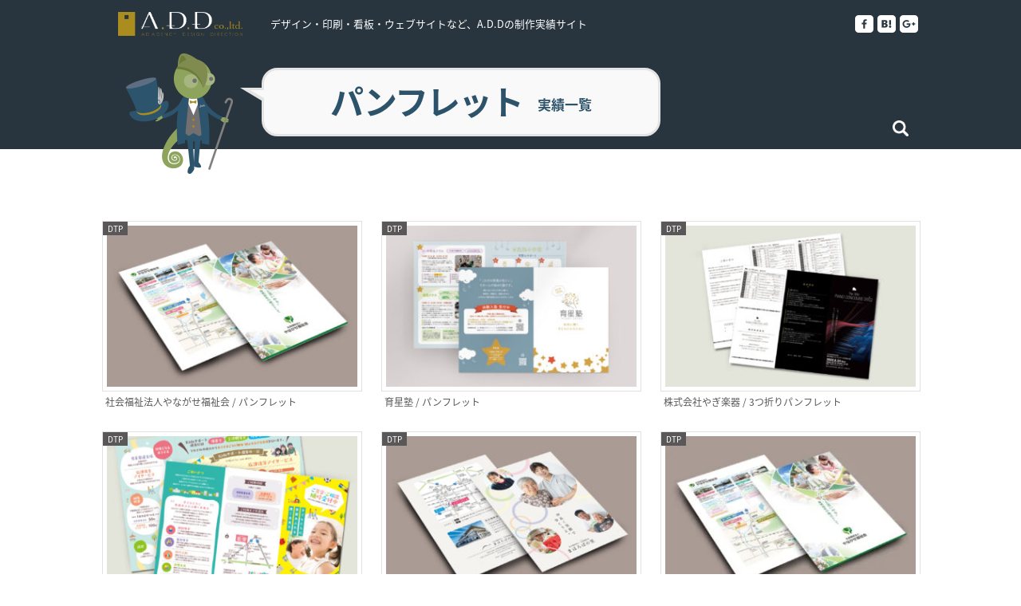

--- FILE ---
content_type: text/html; charset=UTF-8
request_url: https://www.add-projects.jp/tag/%E3%83%91%E3%83%B3%E3%83%95%E3%83%AC%E3%83%83%E3%83%88
body_size: 15803
content:
<!DOCTYPE html>
<html xmlns="https://www.w3.org/1999/xhtml" lang="ja" xml:lang="ja" dir="ltr" xmlns:og="https://ogp.me/ns#" xmlns:fb="https://www.facebook.com/2008/fbml">
<head>
<!-- Google Tag Manager -->
<script>(function(w,d,s,l,i){w[l]=w[l]||[];w[l].push({'gtm.start':
new Date().getTime(),event:'gtm.js'});var f=d.getElementsByTagName(s)[0],
j=d.createElement(s),dl=l!='dataLayer'?'&l='+l:'';j.async=true;j.src=
'https://www.googletagmanager.com/gtm.js?id='+i+dl;f.parentNode.insertBefore(j,f);
})(window,document,'script','dataLayer','GTM-MV8MRVT');</script>
<!-- End Google Tag Manager -->
<meta charset="UTF-8">
<meta name="viewport" content="width=device-width,initial-scale=1.0,minimum-scale=1.0,maximum-scale=1.0,user-scalable=no">
<meta http-equiv="X-UA-Compatible" content="IE=edge" />
<meta http-equiv="Content-Style-Type" content="text/css" />
<meta http-equiv="Content-Script-Type" content="text/javascript" />
<meta http-equiv="Imagetoolbar" content="no" />
<meta http-equiv="X-UA-Compatible" content="IE=edge">
<meta property="og:title" content="株式会社A.D.D" />
<meta property="og:type" content="website" />
<meta property="og:url" content="https://www.add-projects.jp/tag/%E3%83%91%E3%83%B3%E3%83%95%E3%83%AC%E3%83%83%E3%83%88" />
<meta name="author" content="A.D.D" />
<meta name="keywords" content="デザイン会社,姫路,神戸,兵庫,広告代理店,広告制作,チラシ,ホームページ,DM,広告,ポスター,ロゴ,名刺,看板,ADD,株式会社ADD" />
<meta name="description" content="" />
<title>
パンフレット ｜ A.D.D｜デザインではなく想いを届けるデザイン会社</title>
<link type="image/x-icon" rel="icon" href="https://www.add-projects.jp/wp-content/themes/add/favicon.ico" />
<link type="image/x-icon" rel="Shortcut Icon" href="https://www.add-projects.jp/wp-content/themes/add/favicon.ico" />
<link type="text/css" rel="stylesheet" href="https://www.add-projects.jp/wp-content/themes/add/css/achievement.css" />
<script type="text/javascript" src="https://ajax.googleapis.com/ajax/libs/jquery/1.11.0/jquery.min.js"></script>
<script type="text/javascript" src="https://ajax.googleapis.com/ajax/libs/jqueryui/1.8.15/jquery-ui.min.js"></script>
<script type="text/javascript" src="https://www.add-projects.jp/wp-content/themes/add/js/tab.js"></script>
<script type="text/javascript" src="https://www.add-projects.jp/wp-content/themes/add/js/smooth-scroll.js"></script>
<script type="text/javascript">
	$(function(){
		$(".ac_btn").on("click", function() {
			$(".col_searchbox").slideToggle(400);
		});
	});
</script>
<script type="text/javascript">
	smoothScroll.init({
		speed: 1000 ,
		offset: 60
	});

	var w = $(window).width();
	$(function(){
		if ( w <= 641 ) {
			$(".ac").on("click", function() {
				$(this).next().slideToggle();
				return false;
			});
		}
	});
</script>
</head>
<link rel='dns-prefetch' href='//s0.wp.com' />
<link rel='dns-prefetch' href='//secure.gravatar.com' />
<link rel='dns-prefetch' href='//s.w.org' />
<link rel="alternate" type="application/rss+xml" title="A.D.D &raquo; パンフレット タグのフィード" href="https://www.add-projects.jp/tag/%e3%83%91%e3%83%b3%e3%83%95%e3%83%ac%e3%83%83%e3%83%88/feed" />
		<!-- This site uses the Google Analytics by MonsterInsights plugin v8.11.0 - Using Analytics tracking - https://www.monsterinsights.com/ -->
							<script
				src="//www.googletagmanager.com/gtag/js?id=UA-24003921-1"  data-cfasync="false" data-wpfc-render="false" type="text/javascript" async></script>
			<script data-cfasync="false" data-wpfc-render="false" type="text/javascript">
				var mi_version = '8.11.0';
				var mi_track_user = true;
				var mi_no_track_reason = '';
				
								var disableStrs = [
															'ga-disable-UA-24003921-1',
									];

				/* Function to detect opted out users */
				function __gtagTrackerIsOptedOut() {
					for (var index = 0; index < disableStrs.length; index++) {
						if (document.cookie.indexOf(disableStrs[index] + '=true') > -1) {
							return true;
						}
					}

					return false;
				}

				/* Disable tracking if the opt-out cookie exists. */
				if (__gtagTrackerIsOptedOut()) {
					for (var index = 0; index < disableStrs.length; index++) {
						window[disableStrs[index]] = true;
					}
				}

				/* Opt-out function */
				function __gtagTrackerOptout() {
					for (var index = 0; index < disableStrs.length; index++) {
						document.cookie = disableStrs[index] + '=true; expires=Thu, 31 Dec 2099 23:59:59 UTC; path=/';
						window[disableStrs[index]] = true;
					}
				}

				if ('undefined' === typeof gaOptout) {
					function gaOptout() {
						__gtagTrackerOptout();
					}
				}
								window.dataLayer = window.dataLayer || [];

				window.MonsterInsightsDualTracker = {
					helpers: {},
					trackers: {},
				};
				if (mi_track_user) {
					function __gtagDataLayer() {
						dataLayer.push(arguments);
					}

					function __gtagTracker(type, name, parameters) {
						if (!parameters) {
							parameters = {};
						}

						if (parameters.send_to) {
							__gtagDataLayer.apply(null, arguments);
							return;
						}

						if (type === 'event') {
							
														parameters.send_to = monsterinsights_frontend.ua;
							__gtagDataLayer(type, name, parameters);
													} else {
							__gtagDataLayer.apply(null, arguments);
						}
					}

					__gtagTracker('js', new Date());
					__gtagTracker('set', {
						'developer_id.dZGIzZG': true,
											});
															__gtagTracker('config', 'UA-24003921-1', {"forceSSL":"true"} );
										window.gtag = __gtagTracker;										(function () {
						/* https://developers.google.com/analytics/devguides/collection/analyticsjs/ */
						/* ga and __gaTracker compatibility shim. */
						var noopfn = function () {
							return null;
						};
						var newtracker = function () {
							return new Tracker();
						};
						var Tracker = function () {
							return null;
						};
						var p = Tracker.prototype;
						p.get = noopfn;
						p.set = noopfn;
						p.send = function () {
							var args = Array.prototype.slice.call(arguments);
							args.unshift('send');
							__gaTracker.apply(null, args);
						};
						var __gaTracker = function () {
							var len = arguments.length;
							if (len === 0) {
								return;
							}
							var f = arguments[len - 1];
							if (typeof f !== 'object' || f === null || typeof f.hitCallback !== 'function') {
								if ('send' === arguments[0]) {
									var hitConverted, hitObject = false, action;
									if ('event' === arguments[1]) {
										if ('undefined' !== typeof arguments[3]) {
											hitObject = {
												'eventAction': arguments[3],
												'eventCategory': arguments[2],
												'eventLabel': arguments[4],
												'value': arguments[5] ? arguments[5] : 1,
											}
										}
									}
									if ('pageview' === arguments[1]) {
										if ('undefined' !== typeof arguments[2]) {
											hitObject = {
												'eventAction': 'page_view',
												'page_path': arguments[2],
											}
										}
									}
									if (typeof arguments[2] === 'object') {
										hitObject = arguments[2];
									}
									if (typeof arguments[5] === 'object') {
										Object.assign(hitObject, arguments[5]);
									}
									if ('undefined' !== typeof arguments[1].hitType) {
										hitObject = arguments[1];
										if ('pageview' === hitObject.hitType) {
											hitObject.eventAction = 'page_view';
										}
									}
									if (hitObject) {
										action = 'timing' === arguments[1].hitType ? 'timing_complete' : hitObject.eventAction;
										hitConverted = mapArgs(hitObject);
										__gtagTracker('event', action, hitConverted);
									}
								}
								return;
							}

							function mapArgs(args) {
								var arg, hit = {};
								var gaMap = {
									'eventCategory': 'event_category',
									'eventAction': 'event_action',
									'eventLabel': 'event_label',
									'eventValue': 'event_value',
									'nonInteraction': 'non_interaction',
									'timingCategory': 'event_category',
									'timingVar': 'name',
									'timingValue': 'value',
									'timingLabel': 'event_label',
									'page': 'page_path',
									'location': 'page_location',
									'title': 'page_title',
								};
								for (arg in args) {
																		if (!(!args.hasOwnProperty(arg) || !gaMap.hasOwnProperty(arg))) {
										hit[gaMap[arg]] = args[arg];
									} else {
										hit[arg] = args[arg];
									}
								}
								return hit;
							}

							try {
								f.hitCallback();
							} catch (ex) {
							}
						};
						__gaTracker.create = newtracker;
						__gaTracker.getByName = newtracker;
						__gaTracker.getAll = function () {
							return [];
						};
						__gaTracker.remove = noopfn;
						__gaTracker.loaded = true;
						window['__gaTracker'] = __gaTracker;
					})();
									} else {
										console.log("");
					(function () {
						function __gtagTracker() {
							return null;
						}

						window['__gtagTracker'] = __gtagTracker;
						window['gtag'] = __gtagTracker;
					})();
									}
			</script>
				<!-- / Google Analytics by MonsterInsights -->
		<link rel='stylesheet' id='wp-block-library-css'  href='https://www.add-projects.jp/wp-includes/css/dist/block-library/style.min.css?ver=5.1.15' type='text/css' media='all' />
<link rel='stylesheet' id='jetpack_css-css'  href='https://www.add-projects.jp/wp-content/plugins/jetpack/css/jetpack.css?ver=7.2.1' type='text/css' media='all' />
<script type='text/javascript' src='https://www.add-projects.jp/wp-content/plugins/google-analytics-for-wordpress/assets/js/frontend-gtag.min.js?ver=8.11.0'></script>
<script data-cfasync="false" data-wpfc-render="false" type="text/javascript" id='monsterinsights-frontend-script-js-extra'>/* <![CDATA[ */
var monsterinsights_frontend = {"js_events_tracking":"true","download_extensions":"doc,pdf,ppt,zip,xls,docx,pptx,xlsx","inbound_paths":"[]","home_url":"https:\/\/www.add-projects.jp","hash_tracking":"false","ua":"UA-24003921-1","v4_id":""};/* ]]> */
</script>
<link rel='https://api.w.org/' href='https://www.add-projects.jp/wp-json/' />
<link rel="EditURI" type="application/rsd+xml" title="RSD" href="https://www.add-projects.jp/xmlrpc.php?rsd" />
<link rel="wlwmanifest" type="application/wlwmanifest+xml" href="https://www.add-projects.jp/wp-includes/wlwmanifest.xml" /> 
<meta name="generator" content="WordPress 5.1.15" />
<script type="text/javascript">
	window._se_plugin_version = '8.1.9';
</script>
<!-- Markup (JSON-LD) structured in schema.org ver.4.8.1 START -->
<!-- Markup (JSON-LD) structured in schema.org END -->

<link rel='dns-prefetch' href='//v0.wordpress.com'/>
<style type='text/css'>img#wpstats{display:none}</style><script>
jQuery(function($) {
	if ($('#mw_wp_form_mw-wp-form-148').length){
		$( '.col1024:not(.err) .mw_wp_form_input form' ).attr( 'target', '_blank' );
	}
});
</script>
</head>
<body>
<!-- Google Tag Manager (noscript) -->
<noscript><iframe src="https://www.googletagmanager.com/ns.html?id=GTM-MV8MRVT"
height="0" width="0" style="display:none;visibility:hidden"></iframe></noscript>
<!-- End Google Tag Manager (noscript) -->
<div id="fb-root"></div>
<script>(function(d, s, id) {
  var js, fjs = d.getElementsByTagName(s)[0];
  if (d.getElementById(id)) return;
  js = d.createElement(s); js.id = id;
  js.src = "//connect.facebook.net/ja_JP/sdk.js#xfbml=1&version=v2.8";
  fjs.parentNode.insertBefore(js, fjs);
}(document, 'script', 'facebook-jssdk'));</script>
<div id="wrapper">
	<div id="header">
		<div class="col_header clearfix">
			<div class="box_logo">
				<div class="headLogo"><a href="/achievement"><img src="https://www.add-projects.jp/wp-content/themes/add/img/logo.png" width="156" height="30" alt="株式会社A.D.D" class="opacity" /></a></div>
				<h1>デザイン・印刷・看板・ウェブサイトなど、A.D.Dの制作実績サイト</h1>
			</div>
			<div class="col_head_r clearfix">
				<div class="box_sns sp_none">
					<ul class="navi_head_sns clearfix">
						<li><a href="https://www.facebook.com/A.D.Dco.ltd" target="_blank" class="btn_head_facebook"></a></li>
						<li><a href="http://b.hatena.ne.jp/entry/" class="btn_head_hatena hatena-bookmark-button" data-hatena-bookmark-layout="simple" title="このエントリーをはてなブックマークに追加"></a></li>
						<li><a href="https://plus.google.com/share?url=https://www.add-projects.jp/tag/%E3%83%91%E3%83%B3%E3%83%95%E3%83%AC%E3%83%83%E3%83%88" onclick="window.open(this.href, 'Gwindow', 'width=650, height=450, menubar=no, toolbar=no, scrollbars=yes'); return false;" class="btn_head_googleplus"></a></li>
					</ul>
				</div>
			</div>
		</div>
	</div>
	<div id="container">
		<div class="col_achieve1">
			<div class="box_achieve">
				<div class="img_chara1"><img src="https://www.add-projects.jp/wp-content/themes/add/img/achievement/img_character.png" width="134" height="153" alt="" /></div>
				<div class="col_balloon">
					<div class="balloon_achieve1">
												<span class="txt_balloon1">パンフレット</span>
						<span>実績一覧</span>
											</div>
				</div>
				<div class="box_search ac_btn">
					<span><img src="https://www.add-projects.jp/wp-content/themes/add/img/achievement/icon_search.png" width="20" height="20" alt="検索" /></span>
				</div>
			</div>
		</div>
		<div class="col_searchbox">
			<div class="col_finder clearfix">
				<form method="get" id="searchform" action="#">
					<input type="text" placeholder="検索" name="s" class="form_search"></input>
					<input type="submit" id="searchsubmit" value="" class="btn_search"></input>
				</form>
			</div>
			<div class="box_searcharea">
				<ul class="navi_achieve clearfix">
					<li class="selected"><a href="#tab1">Category</a></li>
					<li><a href="#tab2">Tag</a></li>
				</ul>
				<div id="tab1" class="box_searchtab clearfix">
					<ul class="clearfix">
						<li><a href="/achievement?cat=add">A.D.D</a></li>
						<li><a href="/achievement?cat=dtp">DTP</a></li>
						<li><a href="/achievement?cat=web">HOMEPAGE</a></li>
						<li><a href="/achievement?cat=sign">SIGN</a></li>
					</ul>
				</div>
				<div id="tab2" class="box_searchtab clearfix">
					<ul class="clearfix">
						<li><a href="https://www.add-projects.jp/tag/3%e3%81%a4%e6%8a%98%e3%82%8a%e3%83%91%e3%83%b3%e3%83%95%e3%83%ac%e3%83%83%e3%83%88">3つ折りパンフレット</a></li><li><a href="https://www.add-projects.jp/tag/distance-logo">distance logo</a></li><li><a href="https://www.add-projects.jp/tag/distancelogo">distancelogo</a></li><li><a href="https://www.add-projects.jp/tag/dm">DM</a></li><li><a href="https://www.add-projects.jp/tag/ec%e3%82%b5%e3%82%a4%e3%83%88">ECサイト</a></li><li><a href="https://www.add-projects.jp/tag/facebook">facebook</a></li><li><a href="https://www.add-projects.jp/tag/hp">HP</a></li><li><a href="https://www.add-projects.jp/tag/it%e5%b0%8e%e5%85%a5%e8%a3%9c%e5%8a%a9%e9%87%91">IT導入補助金</a></li><li><a href="https://www.add-projects.jp/tag/limex2">LIMEX</a></li><li><a href="https://www.add-projects.jp/tag/limex%ef%bc%88%e3%83%a9%e3%82%a4%e3%83%a1%e3%83%83%e3%82%af%e3%82%b9%ef%bc%89">LIMEX（ライメックス）</a></li><li><a href="https://www.add-projects.jp/tag/limex">LIMEX（ライメックス）名刺</a></li><li><a href="https://www.add-projects.jp/tag/limex%ef%bc%88%e3%83%a9%e3%82%a4%e3%83%a1%e3%83%83%e3%82%af%e3%82%b9%ef%bc%89%e5%90%8d%e5%88%ba-%e3%82%a8%e3%82%b3%e3%83%ad%e3%82%b8%e3%83%bc-%e3%82%aa%e3%82%b7%e3%83%a3%e3%83%ac-%e6%96%b0">LIMEX（ライメックス）名刺 / エコロジー / オシャレ / 新素材</a></li><li><a href="https://www.add-projects.jp/tag/limex%e3%83%9a%e3%83%bc%e3%83%91%e3%83%bc">LIMEXペーパー</a></li><li><a href="https://www.add-projects.jp/tag/line%e3%82%b9%e3%82%bf%e3%83%b3%e3%83%97">LINEスタンプ</a></li><li><a href="https://www.add-projects.jp/tag/line%e3%83%aa%e3%83%83%e3%83%81%e3%83%a1%e3%83%8b%e3%83%a5%e3%83%bc">LINEリッチメニュー</a></li><li><a href="https://www.add-projects.jp/tag/quo%e3%82%ab%e3%83%bc%e3%83%89">QUOカード</a></li><li><a href="https://www.add-projects.jp/tag/sdgs">SDGs</a></li><li><a href="https://www.add-projects.jp/tag/t%e3%82%b7%e3%83%a3%e3%83%84">Tシャツ</a></li><li><a href="https://www.add-projects.jp/tag/web%e4%bd%8f%e5%ae%85%e5%b1%95%e7%a4%ba%e5%a0%b4">web住宅展示場</a></li><li><a href="https://www.add-projects.jp/tag/%e3%82%a2%e3%83%97%e3%83%aa">アプリ</a></li><li><a href="https://www.add-projects.jp/tag/%e3%82%a4%e3%83%99%e3%83%b3%e3%83%88">イベント</a></li><li><a href="https://www.add-projects.jp/tag/%e3%82%a4%e3%83%99%e3%83%b3%e3%83%88%e4%bc%81%e7%94%bb">イベント企画</a></li><li><a href="https://www.add-projects.jp/tag/%e3%82%a4%e3%83%b3%e3%83%91%e3%82%af%e3%83%88">インパクト</a></li><li><a href="https://www.add-projects.jp/tag/%e3%83%b4%e3%82%a3%e3%83%b4%e3%82%a3%e3%83%83%e3%83%89">ヴィヴィッド</a></li><li><a href="https://www.add-projects.jp/tag/%e3%81%86%e3%81%a1%e3%82%8f">うちわ</a></li><li><a href="https://www.add-projects.jp/tag/%e3%82%a8%e3%82%b3%e3%83%ad%e3%82%b8%e3%83%bc">エコロジー</a></li><li><a href="https://www.add-projects.jp/tag/%e3%82%a8%e3%82%b9%e3%83%86">エステ</a></li><li><a href="https://www.add-projects.jp/tag/%e3%82%aa%e3%83%bc%e3%83%80%e3%83%bc%e3%82%b9%e3%83%bc%e3%83%84">オーダースーツ</a></li><li><a href="https://www.add-projects.jp/tag/%e3%82%aa%e3%82%b7%e3%83%a3%e3%83%ac">オシャレ</a></li><li><a href="https://www.add-projects.jp/tag/%e3%81%8a%e8%8f%93%e5%ad%90%e5%80%8b%e5%8c%85%e8%a3%85">お菓子個包装</a></li><li><a href="https://www.add-projects.jp/tag/%e3%82%ab%e3%83%83%e3%83%86%e3%82%a3%e3%83%b3%e3%82%b0%e3%82%b7%e3%83%bc%e3%83%88">カッティングシート</a></li><li><a href="https://www.add-projects.jp/tag/%e3%82%ab%e3%83%a9%e3%83%95%e3%83%ab">カラフル</a></li><li><a href="https://www.add-projects.jp/tag/%e3%82%ab%e3%83%ac%e3%83%b3%e3%83%80%e3%83%bc">カレンダー</a></li><li><a href="https://www.add-projects.jp/tag/%e3%81%8b%e3%82%8f%e3%81%84%e3%81%84">かわいい</a></li><li><a href="https://www.add-projects.jp/tag/%e3%82%ad%e3%83%a3%e3%83%a9%e3%82%af%e3%82%bf%e3%83%bc">キャラクター</a></li><li><a href="https://www.add-projects.jp/tag/%e3%82%ad%e3%83%ac%e3%82%a4">キレイ</a></li><li><a href="https://www.add-projects.jp/tag/%e3%82%b3%e3%83%bc%e3%83%9d%e3%83%ac%e3%83%bc%e3%83%88%e3%82%b5%e3%82%a4%e3%83%88">コーポレートサイト</a></li><li><a href="https://www.add-projects.jp/tag/%e3%82%b3%e3%83%b3%e3%82%b5%e3%83%ab%e3%83%86%e3%82%a3%e3%83%b3%e3%82%b0">コンサルティング</a></li><li><a href="https://www.add-projects.jp/tag/%e3%82%b5%e3%83%bc%e3%83%93%e3%82%b9">サービス</a></li><li><a href="https://www.add-projects.jp/tag/%e3%82%b5%e3%83%bc%e3%83%93%e3%82%b9%e6%a5%ad">サービス業</a></li><li><a href="https://www.add-projects.jp/tag/%e3%82%b5%e3%82%a4%e3%83%b3">サイン</a></li><li><a href="https://www.add-projects.jp/tag/%e3%82%b7%e3%83%bc%e3%83%ab">シール</a></li><li><a href="https://www.add-projects.jp/tag/%e3%82%b7%e3%83%bc%e3%83%ab-%e3%82%b9%e3%83%86%e3%83%83%e3%82%ab%e3%83%bc-%e3%83%ad%e3%82%b4-%e3%82%a4%e3%83%b3%e3%83%91%e3%82%af%e3%83%88">シール / ステッカー / ロゴ / インパクト</a></li><li><a href="https://www.add-projects.jp/tag/%e3%82%b7%e3%83%83%e3%82%af">シック</a></li><li><a href="https://www.add-projects.jp/tag/%e3%82%b7%e3%83%a7%e3%83%83%e3%83%97%e3%82%ab%e3%83%bc%e3%83%89">ショップカード</a></li><li><a href="https://www.add-projects.jp/tag/%e3%82%b7%e3%83%b3%e3%83%97%e3%83%ab">シンプル</a></li><li><a href="https://www.add-projects.jp/tag/%e3%82%b9%e3%82%bf%e3%82%a4%e3%83%aa%e3%83%83%e3%82%b7%e3%83%a5">スタイリッシュ</a></li><li><a href="https://www.add-projects.jp/tag/%e3%82%b9%e3%83%9e%e3%83%9b%e3%82%b5%e3%82%a4%e3%83%88">スマホサイト</a></li><li><a href="https://www.add-projects.jp/tag/%e3%82%bb%e3%82%ad%e3%83%a5%e3%83%aa%e3%83%86%e3%82%a3">セキュリティ</a></li><li><a href="https://www.add-projects.jp/tag/%e3%82%bf%e3%82%b0">タグ</a></li><li><a href="https://www.add-projects.jp/tag/%e3%81%9f%e3%81%a4%e3%81%ae%e5%b8%82">たつの市</a></li><li><a href="https://www.add-projects.jp/tag/%e3%83%81%e3%82%b1%e3%83%83%e3%83%88">チケット</a></li><li><a href="https://www.add-projects.jp/tag/%e3%83%81%e3%83%a9%e3%82%b7">チラシ</a></li><li><a href="https://www.add-projects.jp/tag/%e3%83%84%e3%83%bc%e3%83%87%e3%83%bc%e3%83%9e%e3%83%bc%e3%83%81">ツーデーマーチ</a></li><li><a href="https://www.add-projects.jp/tag/%e3%83%8d%e3%83%83%e3%83%88%e3%82%b7%e3%83%a7%e3%83%83%e3%83%97">ネットショップ</a></li><li><a href="https://www.add-projects.jp/tag/%e3%83%8e%e3%82%b9%e3%82%bf%e3%83%ab%e3%82%b8%e3%83%83%e3%82%af">ノスタルジック</a></li><li><a href="https://www.add-projects.jp/tag/%e3%83%8e%e3%83%99%e3%83%ab%e3%83%86%e3%82%a3">ノベルティ</a></li><li><a href="https://www.add-projects.jp/tag/%e3%83%8e%e3%83%99%e3%83%ab%e3%83%86%e3%82%a3%e3%82%b0%e3%83%83%e3%82%ba">ノベルティグッズ</a></li><li><a href="https://www.add-projects.jp/tag/%e3%83%8f%e3%82%ac%e3%82%ad">ハガキ</a></li><li><a href="https://www.add-projects.jp/tag/%e3%83%91%e3%83%83%e3%82%b1%e3%83%bc%e3%82%b8">パッケージ</a></li><li><a href="https://www.add-projects.jp/tag/%e3%83%90%e3%83%8a%e3%83%bc">バナー</a></li><li><a href="https://www.add-projects.jp/tag/%e3%83%91%e3%83%b3%e3%83%95%e3%83%ac%e3%83%83%e3%83%88">パンフレット</a></li><li><a href="https://www.add-projects.jp/tag/%e3%83%94%e3%83%bc%e3%83%ab%e3%82%aa%e3%83%95">ピールオフ</a></li><li><a href="https://www.add-projects.jp/tag/%e3%83%94%e3%82%a2%e3%83%8e%e6%95%99%e5%ae%a4">ピアノ教室</a></li><li><a href="https://www.add-projects.jp/tag/%e3%83%94%e3%83%a9%e3%83%86%e3%82%a3%e3%82%b9">ピラティス</a></li><li><a href="https://www.add-projects.jp/tag/%e3%83%95%e3%82%a3%e3%83%83%e3%83%88%e3%83%8d%e3%82%b9">フィットネス</a></li><li><a href="https://www.add-projects.jp/tag/%e3%83%96%e3%83%a9%e3%82%a4%e3%83%80%e3%83%ab">ブライダル</a></li><li><a href="https://www.add-projects.jp/tag/%e3%83%95%e3%83%a9%e3%82%a4%e3%83%a4%e3%83%bc">フライヤー</a></li><li><a href="https://www.add-projects.jp/tag/%e3%83%96%e3%83%a9%e3%83%b3%e3%83%87%e3%82%a3%e3%83%b3%e3%82%b0">ブランディング</a></li><li><a href="https://www.add-projects.jp/tag/%e3%83%97%e3%83%a9%e3%83%b3%e3%83%8b%e3%83%b3%e3%82%b0">プランニング</a></li><li><a href="https://www.add-projects.jp/tag/%e3%83%95%e3%83%aa%e3%83%bc%e5%86%8a%e5%ad%90%e5%ba%83%e5%91%8a">フリー冊子広告</a></li><li><a href="https://www.add-projects.jp/tag/%e3%83%97%e3%83%ad%e3%82%b0%e3%83%a9%e3%83%a0">プログラム</a></li><li><a href="https://www.add-projects.jp/tag/%e3%83%9b%e3%83%bc%e3%83%a0%e3%83%9a%e3%83%bc%e3%82%b8">ホームページ</a></li><li><a href="https://www.add-projects.jp/tag/%e3%83%9d%e3%82%b9%e3%82%bf%e3%83%bc">ポスター</a></li><li><a href="https://www.add-projects.jp/tag/%e3%83%9d%e3%83%83%e3%83%97">ポップ</a></li><li><a href="https://www.add-projects.jp/tag/%e3%83%9d%e3%83%83%e3%83%97%e3%82%a2%e3%83%83%e3%83%97%e3%82%ab%e3%83%bc%e3%83%89">ポップアップカード</a></li><li><a href="https://www.add-projects.jp/tag/%e3%83%9e%e3%83%a9%e3%82%bd%e3%83%b3">マラソン</a></li><li><a href="https://www.add-projects.jp/tag/%e3%83%a1%e3%82%a4%e3%83%b3%e3%83%93%e3%82%b8%e3%83%a5%e3%82%a2%e3%83%ab">メインビジュアル</a></li><li><a href="https://www.add-projects.jp/tag/%e3%83%a1%e3%83%8b%e3%83%a5%e3%83%bc">メニュー</a></li><li><a href="https://www.add-projects.jp/tag/%e3%83%a9%e3%83%99%e3%83%ab">ラベル</a></li><li><a href="https://www.add-projects.jp/tag/%e3%83%a9%e3%83%b3%e3%83%87%e3%82%a3%e3%83%b3%e3%82%b0%e3%83%9a%e3%83%bc%e3%82%b8">ランディングページ</a></li><li><a href="https://www.add-projects.jp/tag/%e3%83%aa%e3%82%af%e3%83%ab%e3%83%bc%e3%83%88">リクルート</a></li><li><a href="https://www.add-projects.jp/tag/%e3%83%aa%e3%82%b5%e3%82%a4%e3%82%af%e3%83%ab">リサイクル</a></li><li><a href="https://www.add-projects.jp/tag/%e3%83%aa%e3%83%95%e3%82%a9%e3%83%bc%e3%83%a0">リフォーム</a></li><li><a href="https://www.add-projects.jp/tag/%e3%83%ac%e3%82%b9%e3%83%9d%e3%83%b3%e3%82%b7%e3%83%96">レスポンシブ</a></li><li><a href="https://www.add-projects.jp/tag/%e3%83%ac%e3%83%b3%e3%82%bf%e3%82%ab%e3%83%bc">レンタカー</a></li><li><a href="https://www.add-projects.jp/tag/%e3%83%ad%e3%82%b4%e3%83%9e%e3%83%bc%e3%82%af">ロゴマーク</a></li><li><a href="https://www.add-projects.jp/tag/%e4%b8%8d%e5%8b%95%e7%94%a3">不動産</a></li><li><a href="https://www.add-projects.jp/tag/%e4%ba%a4%e9%80%9a%e5%ba%83%e5%91%8a">交通広告</a></li><li><a href="https://www.add-projects.jp/tag/%e4%bb%8b%e8%ad%b7%e7%a6%8f%e7%a5%89">介護福祉</a></li><li><a href="https://www.add-projects.jp/tag/%e4%bb%8b%e8%ad%b7%e7%a6%8f%e7%a5%89%e6%96%bd%e8%a8%ad">介護福祉施設</a></li><li><a href="https://www.add-projects.jp/tag/%e4%bb%99%e5%8f%b0%e5%b8%82">仙台市</a></li><li><a href="https://www.add-projects.jp/tag/%e4%bc%8a%e4%b8%b9%e5%b8%82">伊丹市</a></li><li><a href="https://www.add-projects.jp/tag/%e4%bc%9a%e7%a4%be%e6%a1%88%e5%86%85">会社案内</a></li><li><a href="https://www.add-projects.jp/tag/%e4%bc%9a%e7%a4%be%e6%a1%88%e5%86%85-%e3%83%91%e3%83%b3%e3%83%95%e3%83%ac%e3%83%83%e3%83%88-%e9%8b%bc%e7%ae%a1%e8%a3%bd%e5%93%81-%e3%82%aa%e3%82%b7%e3%83%a3%e3%83%ac-%e3%82%b7%e3%83%b3">会社案内 / パンフレット / 鋼管製品 / オシャレ / シンプル</a></li><li><a href="https://www.add-projects.jp/tag/%e4%bf%9d%e8%82%b2%e5%9c%92">保育園</a></li><li><a href="https://www.add-projects.jp/tag/%e4%bf%9d%e9%99%ba">保険</a></li><li><a href="https://www.add-projects.jp/tag/%e5%84%aa%e3%81%97%e3%81%84%e3%83%bb%e6%9f%94%e3%82%89%e3%81%8b">優しい・柔らか</a></li><li><a href="https://www.add-projects.jp/tag/%e5%85%90%e7%ab%a5%e7%a6%8f%e7%a5%89%e6%96%bd%e8%a8%ad">児童福祉施設</a></li><li><a href="https://www.add-projects.jp/tag/%e5%85%b5%e5%ba%ab%e7%9c%8c">兵庫県</a></li><li><a href="https://www.add-projects.jp/tag/%e5%86%8a%e5%ad%90">冊子</a></li><li><a href="https://www.add-projects.jp/tag/%e5%8a%a0%e5%8f%a4%e5%b7%9d%e5%b8%82">加古川市</a></li><li><a href="https://www.add-projects.jp/tag/%e5%8a%a0%e8%a5%bf%e5%b8%82">加西市</a></li><li><a href="https://www.add-projects.jp/tag/%e5%8b%95%e7%89%a9">動物</a></li><li><a href="https://www.add-projects.jp/tag/%e5%8b%9f%e9%9b%86%e3%82%b5%e3%82%a4%e3%83%88">募集サイト</a></li><li><a href="https://www.add-projects.jp/tag/%e5%8c%85%e8%a3%85%e7%b4%99">包装紙</a></li><li><a href="https://www.add-projects.jp/tag/%e5%8c%97%e6%b5%b7%e9%81%93">北海道</a></li><li><a href="https://www.add-projects.jp/tag/%e5%8c%bb%e7%99%82">医療</a></li><li><a href="https://www.add-projects.jp/tag/%e5%8c%bb%e7%99%82%e3%83%bbai">医療・AI</a></li><li><a href="https://www.add-projects.jp/tag/%e5%8d%94%e8%ad%b0%e4%bc%9a">協議会</a></li><li><a href="https://www.add-projects.jp/tag/%e5%90%8d%e5%88%ba">名刺</a></li><li><a href="https://www.add-projects.jp/tag/%e5%90%8d%e5%88%ba-%e5%92%8c%e9%a2%a8-%e3%82%aa%e3%82%b7%e3%83%a3%e3%83%ac">名刺 / 和風 / オシャレ</a></li><li><a href="https://www.add-projects.jp/tag/%e5%90%8d%e5%88%ba-%e9%8b%bc%e7%ae%a1%e8%a3%bd%e5%93%81-%e3%82%aa%e3%82%b7%e3%83%a3%e3%83%ac-%e9%87%8d%e5%8e%9a%e6%84%9f-%e7%89%b9%e6%ae%8a%e5%8d%b0%e5%88%b7-%e9%87%91%e7%ae%94">名刺 / 鋼管製品 / オシャレ / 重厚感 / 特殊印刷 / 金箔</a></li><li><a href="https://www.add-projects.jp/tag/%e5%92%8c%e9%a2%a8">和風</a></li><li><a href="https://www.add-projects.jp/tag/%e5%9c%9f%e6%9c%a8%e3%83%bb%e9%9b%bb%e6%b0%97%e5%b7%a5%e4%ba%8b">土木・電気工事</a></li><li><a href="https://www.add-projects.jp/tag/%e5%a1%be">塾</a></li><li><a href="https://www.add-projects.jp/tag/%e5%a4%a7%e4%ba%ba">大人</a></li><li><a href="https://www.add-projects.jp/tag/%e5%a7%ab%e8%b7%af%e5%b8%82">姫路市</a></li><li><a href="https://www.add-projects.jp/tag/%e5%ae%8d%e7%b2%9f%e5%b8%82">宍粟市</a></li><li><a href="https://www.add-projects.jp/tag/%e5%ae%ae%e5%9f%8e%e7%9c%8c">宮城県</a></li><li><a href="https://www.add-projects.jp/tag/%e5%af%8c%e5%b1%b1%e7%9c%8c">富山県</a></li><li><a href="https://www.add-projects.jp/tag/%e5%b0%81%e7%ad%92">封筒</a></li><li><a href="https://www.add-projects.jp/tag/%e5%b0%82%e9%96%80%e5%ba%97">専門店</a></li><li><a href="https://www.add-projects.jp/tag/%e5%b0%8f%e5%a3%b2">小売</a></li><li><a href="https://www.add-projects.jp/tag/%e5%b0%8f%e5%a3%b2%e6%a5%ad">小売業</a></li><li><a href="https://www.add-projects.jp/tag/%e5%b0%be%e9%81%93%e5%b8%82">尾道市</a></li><li><a href="https://www.add-projects.jp/tag/%e5%b2%a1%e5%b1%b1cippo">岡山CiPPo</a></li><li><a href="https://www.add-projects.jp/tag/%e5%b2%a1%e5%b1%b1%e5%b8%82">岡山市</a></li><li><a href="https://www.add-projects.jp/tag/%e5%b2%a1%e5%b1%b1%e5%b8%82cippo">岡山市CiPPo</a></li><li><a href="https://www.add-projects.jp/tag/%e5%b2%a1%e5%b1%b1%e7%9c%8c">岡山県</a></li><li><a href="https://www.add-projects.jp/tag/%e5%b7%a5%e5%8b%99%e5%ba%97">工務店</a></li><li><a href="https://www.add-projects.jp/tag/%e5%b9%b4%e8%b3%80%e7%8a%b6">年賀状</a></li><li><a href="https://www.add-projects.jp/tag/%e5%ba%83%e5%91%8a">広告</a></li><li><a href="https://www.add-projects.jp/tag/%e5%ba%83%e5%a0%b1%e8%aa%8c">広報誌</a></li><li><a href="https://www.add-projects.jp/tag/%e5%ba%83%e5%b3%b6%e5%b8%82">広島市</a></li><li><a href="https://www.add-projects.jp/tag/%e5%ba%83%e5%b3%b6%e7%9c%8c">広島県</a></li><li><a href="https://www.add-projects.jp/tag/%e5%bb%ba%e7%af%89">建築</a></li><li><a href="https://www.add-projects.jp/tag/%e5%bb%ba%e8%a8%ad%e3%83%bb%e4%b8%8d%e5%8b%95%e7%94%a3">建設・不動産</a></li><li><a href="https://www.add-projects.jp/tag/%e6%83%85%e5%a0%b1">情報</a></li><li><a href="https://www.add-projects.jp/tag/%e6%8f%96%e4%bf%9d%e9%83%a1">揖保郡</a></li><li><a href="https://www.add-projects.jp/tag/%e6%95%99%e5%ae%a4">教室</a></li><li><a href="https://www.add-projects.jp/tag/%e6%96%87%e4%ba%ac%e5%8c%ba">文京区</a></li><li><a href="https://www.add-projects.jp/tag/%e6%96%b0%e5%ae%bf%e5%8c%ba">新宿区</a></li><li><a href="https://www.add-projects.jp/tag/%e6%96%b0%e7%b4%a0%e6%9d%90">新素材</a></li><li><a href="https://www.add-projects.jp/tag/%e6%96%b0%e8%81%9e%e5%ba%83%e5%91%8a">新聞広告</a></li><li><a href="https://www.add-projects.jp/tag/%e6%98%8e%e7%9f%b3%e5%b8%82">明石市</a></li><li><a href="https://www.add-projects.jp/tag/%e6%99%82%e8%a8%88%e4%bf%ae%e7%90%86%e3%83%bb%e5%ae%9d%e7%9f%b3">時計修理・宝石</a></li><li><a href="https://www.add-projects.jp/tag/%e6%9c%8d%e9%a3%be">服飾</a></li><li><a href="https://www.add-projects.jp/tag/%e6%9c%ad%e5%b9%8c%e5%b8%82">札幌市</a></li><li><a href="https://www.add-projects.jp/tag/%e6%9d%b1%e4%ba%ac%e9%83%bd">東京都</a></li><li><a href="https://www.add-projects.jp/tag/%e6%a5%ad%e5%8b%99%e7%94%a8%e9%85%92%e5%8d%b8%e8%b2%a9%e5%a3%b2">業務用酒卸販売</a></li><li><a href="https://www.add-projects.jp/tag/%e6%a5%bd%e5%99%a8%e5%ba%97">楽器店</a></li><li><a href="https://www.add-projects.jp/tag/%e6%a5%bd%e5%99%a8%e8%b2%a9%e5%a3%b2">楽器販売</a></li><li><a href="https://www.add-projects.jp/tag/%e6%ad%af%e5%8c%bb%e8%80%85">歯医者</a></li><li><a href="https://www.add-projects.jp/tag/%e6%b1%9f%e6%9d%b1%e5%8c%ba">江東区</a></li><li><a href="https://www.add-projects.jp/tag/%e6%b3%95%e5%be%8b%e3%83%bb%e5%bc%81%e8%ad%b7%e5%a3%ab">法律・弁護士</a></li><li><a href="https://www.add-projects.jp/tag/%e6%b8%a9%e3%81%8b%e3%81%bf">温かみ</a></li><li><a href="https://www.add-projects.jp/tag/%e6%b8%ac%e9%87%8f%e3%83%bb%e8%a8%ad%e8%a8%88">測量・設計</a></li><li><a href="https://www.add-projects.jp/tag/%e7%89%a9%e8%b2%a9">物販</a></li><li><a href="https://www.add-projects.jp/tag/%e7%89%b9%e6%ae%8a%e5%8a%a0%e5%b7%a5">特殊加工</a></li><li><a href="https://www.add-projects.jp/tag/%e7%92%b0%e5%a2%83%e3%83%bb%e3%83%aa%e3%82%b5%e3%82%a4%e3%82%af%e3%83%ab">環境・リサイクル</a></li><li><a href="https://www.add-projects.jp/tag/%e7%9c%8b%e6%9d%bf%e5%b0%82%e9%96%80">看板専門</a></li><li><a href="https://www.add-projects.jp/tag/%e7%9c%bc%e7%a7%91">眼科</a></li><li><a href="https://www.add-projects.jp/tag/%e7%a0%94%e7%a9%b6%e3%82%b3%e3%83%b3%e3%82%b5%e3%83%ab%e3%83%86%e3%82%a3%e3%83%b3%e3%82%b0">研究コンサルティング</a></li><li><a href="https://www.add-projects.jp/tag/%e7%a4%be%e4%bc%9a%e7%a6%8f%e7%a5%89%e6%b3%95%e4%ba%ba">社会福祉法人</a></li><li><a href="https://www.add-projects.jp/tag/%e7%a5%9e%e5%b4%8e%e9%83%a1">神崎郡</a></li><li><a href="https://www.add-projects.jp/tag/%e7%a5%9e%e6%88%b8%e5%b8%82">神戸市</a></li><li><a href="https://www.add-projects.jp/tag/%e7%a5%ad">祭</a></li><li><a href="https://www.add-projects.jp/tag/%e7%a6%8f%e7%a5%89">福祉</a></li><li><a href="https://www.add-projects.jp/tag/%e7%ad%86%e6%96%87%e5%ad%97">筆文字</a></li><li><a href="https://www.add-projects.jp/tag/%e7%b4%b9%e4%bb%8b%e3%82%ab%e3%83%bc%e3%83%89">紹介カード</a></li><li><a href="https://www.add-projects.jp/tag/%e7%be%8e%e5%ae%b9">美容</a></li><li><a href="https://www.add-projects.jp/tag/%e7%be%8e%e5%ae%b9%e9%99%a2">美容院</a></li><li><a href="https://www.add-projects.jp/tag/%e7%be%8e%e5%ae%b9%e9%99%a2%e3%83%bb%e3%83%98%e3%82%a2%e3%82%b5%e3%83%ad%e3%83%b3">美容院・ヘアサロン</a></li><li><a href="https://www.add-projects.jp/tag/%e8%87%aa%e7%ab%8b%e5%bc%8f">自立式</a></li><li><a href="https://www.add-projects.jp/tag/%e8%8a%a6%e5%b1%8b%e5%b8%82">芦屋市</a></li><li><a href="https://www.add-projects.jp/tag/%e8%8b%b1%e8%aa%9e%e3%82%b5%e3%82%a4%e3%83%88">英語ホームページ</a></li><li><a href="https://www.add-projects.jp/tag/%e8%8f%af%e3%82%84%e3%81%8b">華やか</a></li><li><a href="https://www.add-projects.jp/tag/%e8%96%ac%e5%b1%80%e3%83%bb%e8%aa%bf%e5%89%a4%e8%96%ac%e5%b1%80">薬局・調剤薬局</a></li><li><a href="https://www.add-projects.jp/tag/%e8%a3%bd%e9%80%a0%e3%83%bb%e8%b2%a9%e5%a3%b2">製造・販売</a></li><li><a href="https://www.add-projects.jp/tag/%e8%a3%bd%e9%80%a0%e6%a5%ad">製造業</a></li><li><a href="https://www.add-projects.jp/tag/%e8%a7%922%e5%b0%81%e7%ad%92">角2封筒</a></li><li><a href="https://www.add-projects.jp/tag/%e8%a8%ad%e5%82%99%e5%b7%a5%e4%ba%8b">設備工事</a></li><li><a href="https://www.add-projects.jp/tag/%e8%b2%a9%e5%a3%b2">販売</a></li><li><a href="https://www.add-projects.jp/tag/%e9%85%92%e9%80%a0">酒造</a></li><li><a href="https://www.add-projects.jp/tag/%e9%87%8e%e7%ab%8b%e3%81%a6%e7%9c%8b%e6%9d%bf">野立て看板</a></li><li><a href="https://www.add-projects.jp/tag/%e9%98%b2%e6%b0%b4%e5%b7%a5%e4%ba%8b">防水工事</a></li><li><a href="https://www.add-projects.jp/tag/%e9%9d%92%e5%b9%b4%e4%bc%9a%e8%ad%b0%e6%89%80">青年会議所</a></li><li><a href="https://www.add-projects.jp/tag/%e9%a3%9b%e3%81%b3%e5%87%ba%e3%81%99dm">飛び出すDM</a></li><li><a href="https://www.add-projects.jp/tag/%e9%a3%b2%e6%96%99-%e8%87%aa%e5%8b%95%e8%b2%a9%e5%a3%b2%e6%a9%9f-%e3%83%91%e3%83%b3%e3%83%95%e3%83%ac%e3%83%83%e3%83%88-%e3%83%9d%e3%82%b9%e3%83%86%e3%82%a3%e3%83%b3%e3%82%b0%e3%83%81%e3%83%a9">飲料 / 自動販売機 / パンフレット / ポスティングチラシ</a></li><li><a href="https://www.add-projects.jp/tag/%e9%a3%b2%e9%a3%9f">飲食</a></li><li><a href="https://www.add-projects.jp/tag/%e9%a3%b2%e9%a3%9f%e3%83%bb%e5%ae%bf%e6%b3%8a%e3%83%bb%e3%83%ac%e3%82%b8%e3%83%a3%e3%83%bc">飲食・宿泊・レジャー</a></li><li><a href="https://www.add-projects.jp/tag/%e9%ab%98%e5%b2%a1%e5%b8%82">高岡市</a></li><li><a href="https://www.add-projects.jp/tag/%e9%ab%98%e7%a0%82%e5%b8%82">高砂市</a></li>					</ul>
				</div>
			</div>
		</div>
		<div class="col_achieve2">
			<ul class="list_achieve1 list first clearfix">
								<li>
					<div class="col_client">
						<span class="box_category">DTP</span>
						<div class="ih-item square effect1 top_to_bottom clearfix">
							<a href="https://www.add-projects.jp/achievement/5190" class="clearfix">
								<div class="thum_achieve">
									<img width="330" height="213" src="https://www.add-projects.jp/wp-content/uploads/2023/04/yanagase_omotura-330x213.jpg" class="attachment-img330x213t size-img330x213t wp-post-image" alt="会社案内" srcset="https://www.add-projects.jp/wp-content/uploads/2023/04/yanagase_omotura-330x213.jpg 330w, https://www.add-projects.jp/wp-content/uploads/2023/04/yanagase_omotura-500x323.jpg 500w" sizes="(max-width: 330px) 100vw, 330px" />								</div>
								<span class="info">
									<span class="col_datail clearfix">
										<div class="client">
											<span>社会福祉法人やながせ福祉会</span>
										</div>
										<span class="date">
											2023.08.28										</span>
										<div class="category">
											<span>パンフレット</span>
										</div>
										<span class="lead_work">
											<span>パンフレット / </span><span>優しい・柔らか / </span><span>兵庫県 / </span><span>姫路市 / </span><span>福祉 / </span>										</span>
									</span>
								</span>
							</a>
						</div>
						<p class="txt_achieve1">社会福祉法人やながせ福祉会 / パンフレット</p>
					</div>
				</li>
								<li>
					<div class="col_client">
						<span class="box_category">DTP</span>
						<div class="ih-item square effect1 top_to_bottom clearfix">
							<a href="https://www.add-projects.jp/achievement/4951" class="clearfix">
								<div class="thum_achieve">
									<img width="330" height="213" src="https://www.add-projects.jp/wp-content/uploads/2023/01/ikuseijyuku_panf_B5-330x213.jpg" class="attachment-img330x213t size-img330x213t wp-post-image" alt="" srcset="https://www.add-projects.jp/wp-content/uploads/2023/01/ikuseijyuku_panf_B5-330x213.jpg 330w, https://www.add-projects.jp/wp-content/uploads/2023/01/ikuseijyuku_panf_B5-500x323.jpg 500w" sizes="(max-width: 330px) 100vw, 330px" />								</div>
								<span class="info">
									<span class="col_datail clearfix">
										<div class="client">
											<span>育星塾</span>
										</div>
										<span class="date">
											2023.08.28										</span>
										<div class="category">
											<span>パンフレット</span>
										</div>
										<span class="lead_work">
											<span>かわいい / </span><span>パンフレット / </span><span>兵庫県 / </span><span>塾 / </span><span>姫路市 / </span>										</span>
									</span>
								</span>
							</a>
						</div>
						<p class="txt_achieve1">育星塾 / パンフレット</p>
					</div>
				</li>
								<li>
					<div class="col_client">
						<span class="box_category">DTP</span>
						<div class="ih-item square effect1 top_to_bottom clearfix">
							<a href="https://www.add-projects.jp/achievement/4961" class="clearfix">
								<div class="thum_achieve">
									<img width="330" height="213" src="https://www.add-projects.jp/wp-content/uploads/2023/01/36th_piano-330x213.jpg" class="attachment-img330x213t size-img330x213t wp-post-image" alt="" srcset="https://www.add-projects.jp/wp-content/uploads/2023/01/36th_piano-330x213.jpg 330w, https://www.add-projects.jp/wp-content/uploads/2023/01/36th_piano-500x323.jpg 500w" sizes="(max-width: 330px) 100vw, 330px" />								</div>
								<span class="info">
									<span class="col_datail clearfix">
										<div class="client">
											<span>株式会社やぎ楽器</span>
										</div>
										<span class="date">
											2023.08.28										</span>
										<div class="category">
											<span>3つ折りパンフレット</span>
										</div>
										<span class="lead_work">
											<span>オシャレ / </span><span>キレイ / </span><span>パンフレット / </span><span>兵庫県 / </span><span>姫路市 / </span><span>楽器販売 / </span>										</span>
									</span>
								</span>
							</a>
						</div>
						<p class="txt_achieve1">株式会社やぎ楽器 / 3つ折りパンフレット</p>
					</div>
				</li>
								<li>
					<div class="col_client">
						<span class="box_category">DTP</span>
						<div class="ih-item square effect1 top_to_bottom clearfix">
							<a href="https://www.add-projects.jp/achievement/4891" class="clearfix">
								<div class="thum_achieve">
									<img width="330" height="213" src="https://www.add-projects.jp/wp-content/uploads/2023/01/yuraku_omoteura-330x213.jpg" class="attachment-img330x213t size-img330x213t wp-post-image" alt="" srcset="https://www.add-projects.jp/wp-content/uploads/2023/01/yuraku_omoteura-330x213.jpg 330w, https://www.add-projects.jp/wp-content/uploads/2023/01/yuraku_omoteura-500x323.jpg 500w" sizes="(max-width: 330px) 100vw, 330px" />								</div>
								<span class="info">
									<span class="col_datail clearfix">
										<div class="client">
											<span>Kidsサポート遊楽</span>
										</div>
										<span class="date">
											2023.08.28										</span>
										<div class="category">
											<span>3つ折りパンフレット</span>
										</div>
										<span class="lead_work">
											<span>カラフル / </span><span>かわいい / </span><span>たつの市 / </span><span>パンフレット / </span><span>児童福祉施設 / </span><span>兵庫県 / </span>										</span>
									</span>
								</span>
							</a>
						</div>
						<p class="txt_achieve1">Kidsサポート遊楽 / 3つ折りパンフレット</p>
					</div>
				</li>
								<li>
					<div class="col_client">
						<span class="box_category">DTP</span>
						<div class="ih-item square effect1 top_to_bottom clearfix">
							<a href="https://www.add-projects.jp/achievement/4844" class="clearfix">
								<div class="thum_achieve">
									<img width="330" height="213" src="https://www.add-projects.jp/wp-content/uploads/2023/01/mahoroba_omoteura-330x213.jpg" class="attachment-img330x213t size-img330x213t wp-post-image" alt="" srcset="https://www.add-projects.jp/wp-content/uploads/2023/01/mahoroba_omoteura-330x213.jpg 330w, https://www.add-projects.jp/wp-content/uploads/2023/01/mahoroba_omoteura-500x323.jpg 500w" sizes="(max-width: 330px) 100vw, 330px" />								</div>
								<span class="info">
									<span class="col_datail clearfix">
										<div class="client">
											<span>社会福祉法人大和福祉会　まほろばの里</span>
										</div>
										<span class="date">
											2023.08.28										</span>
										<div class="category">
											<span>パンフレット</span>
										</div>
										<span class="lead_work">
											<span>シンプル / </span><span>パンフレット / </span><span>兵庫県 / </span><span>揖保郡 / </span><span>社会福祉法人 / </span>										</span>
									</span>
								</span>
							</a>
						</div>
						<p class="txt_achieve1">社会福祉法人大和福祉会　まほろばの里 / パンフレット</p>
					</div>
				</li>
								<li>
					<div class="col_client">
						<span class="box_category">DTP</span>
						<div class="ih-item square effect1 top_to_bottom clearfix">
							<a href="https://www.add-projects.jp/achievement/4710" class="clearfix">
								<div class="thum_achieve">
									<img width="330" height="213" src="https://www.add-projects.jp/wp-content/uploads/2022/10/yanagase_omote-330x213.jpg" class="attachment-img330x213t size-img330x213t wp-post-image" alt="" srcset="https://www.add-projects.jp/wp-content/uploads/2022/10/yanagase_omote-330x213.jpg 330w, https://www.add-projects.jp/wp-content/uploads/2022/10/yanagase_omote-500x323.jpg 500w" sizes="(max-width: 330px) 100vw, 330px" />								</div>
								<span class="info">
									<span class="col_datail clearfix">
										<div class="client">
											<span>社会福祉法人　やながせ福祉会</span>
										</div>
										<span class="date">
											2022.10.28										</span>
										<div class="category">
											<span>パンフレット</span>
										</div>
										<span class="lead_work">
											<span>キレイ / </span><span>パンフレット / </span><span>兵庫県 / </span><span>姫路市 / </span><span>福祉 / </span>										</span>
									</span>
								</span>
							</a>
						</div>
						<p class="txt_achieve1">社会福祉法人　やながせ福祉会 / パンフレット</p>
					</div>
				</li>
								<li>
					<div class="col_client">
						<span class="box_category">DTP</span>
						<div class="ih-item square effect1 top_to_bottom clearfix">
							<a href="https://www.add-projects.jp/achievement/4533" class="clearfix">
								<div class="thum_achieve">
									<img width="330" height="213" src="https://www.add-projects.jp/wp-content/uploads/2022/07/50dc405d01b057daaef3b7b6998c4812-330x213.jpg" class="attachment-img330x213t size-img330x213t wp-post-image" alt="" srcset="https://www.add-projects.jp/wp-content/uploads/2022/07/50dc405d01b057daaef3b7b6998c4812-330x213.jpg 330w, https://www.add-projects.jp/wp-content/uploads/2022/07/50dc405d01b057daaef3b7b6998c4812-500x323.jpg 500w" sizes="(max-width: 330px) 100vw, 330px" />								</div>
								<span class="info">
									<span class="col_datail clearfix">
										<div class="client">
											<span>有限会社　ポラリス</span>
										</div>
										<span class="date">
											2022.08.01										</span>
										<div class="category">
											<span>パンフレット</span>
										</div>
										<span class="lead_work">
											<span>キレイ / </span><span>パンフレット / </span><span>兵庫県 / </span><span>姫路市 / </span><span>福祉 / </span>										</span>
									</span>
								</span>
							</a>
						</div>
						<p class="txt_achieve1">有限会社　ポラリス / パンフレット</p>
					</div>
				</li>
								<li>
					<div class="col_client">
						<span class="box_category">DTP</span>
						<div class="ih-item square effect1 top_to_bottom clearfix">
							<a href="https://www.add-projects.jp/achievement/4279" class="clearfix">
								<div class="thum_achieve">
									<img width="330" height="213" src="https://www.add-projects.jp/wp-content/uploads/2022/06/kansaicoffee2-1-330x213.jpg" class="attachment-img330x213t size-img330x213t wp-post-image" alt="" srcset="https://www.add-projects.jp/wp-content/uploads/2022/06/kansaicoffee2-1-330x213.jpg 330w, https://www.add-projects.jp/wp-content/uploads/2022/06/kansaicoffee2-1-500x323.jpg 500w" sizes="(max-width: 330px) 100vw, 330px" />								</div>
								<span class="info">
									<span class="col_datail clearfix">
										<div class="client">
											<span>株式会社関西コーヒー</span>
										</div>
										<span class="date">
											2022.06.12										</span>
										<div class="category">
											<span>パンフレット</span>
										</div>
										<span class="lead_work">
											<span>オシャレ / </span><span>パンフレット / </span><span>兵庫県 / </span><span>姫路市 / </span><span>物販 / </span>										</span>
									</span>
								</span>
							</a>
						</div>
						<p class="txt_achieve1">株式会社関西コーヒー / パンフレット</p>
					</div>
				</li>
								<li>
					<div class="col_client">
						<span class="box_category">DTP</span>
						<div class="ih-item square effect1 top_to_bottom clearfix">
							<a href="https://www.add-projects.jp/achievement/3774" class="clearfix">
								<div class="thum_achieve">
									<img width="330" height="213" src="https://www.add-projects.jp/wp-content/uploads/2022/05/a878b88aadea25c8e02fc7229042d5e3-330x213.jpg" class="attachment-img330x213t size-img330x213t wp-post-image" alt="" srcset="https://www.add-projects.jp/wp-content/uploads/2022/05/a878b88aadea25c8e02fc7229042d5e3-330x213.jpg 330w, https://www.add-projects.jp/wp-content/uploads/2022/05/a878b88aadea25c8e02fc7229042d5e3-500x323.jpg 500w" sizes="(max-width: 330px) 100vw, 330px" />								</div>
								<span class="info">
									<span class="col_datail clearfix">
										<div class="client">
											<span>灘菊酒造株式会社</span>
										</div>
										<span class="date">
											2022.06.09										</span>
										<div class="category">
											<span>パンフレット</span>
										</div>
										<span class="lead_work">
											<span>オシャレ / </span><span>キレイ / </span><span>パンフレット / </span><span>兵庫県 / </span><span>姫路市 / </span><span>酒造 / </span>										</span>
									</span>
								</span>
							</a>
						</div>
						<p class="txt_achieve1">灘菊酒造株式会社 / パンフレット</p>
					</div>
				</li>
								<li>
					<div class="col_client">
						<span class="box_category">DTP</span>
						<div class="ih-item square effect1 top_to_bottom clearfix">
							<a href="https://www.add-projects.jp/achievement/4155" class="clearfix">
								<div class="thum_achieve">
									<img width="330" height="213" src="https://www.add-projects.jp/wp-content/uploads/2022/06/S-Life_soto-330x213.jpg" class="attachment-img330x213t size-img330x213t wp-post-image" alt="" srcset="https://www.add-projects.jp/wp-content/uploads/2022/06/S-Life_soto-330x213.jpg 330w, https://www.add-projects.jp/wp-content/uploads/2022/06/S-Life_soto-500x323.jpg 500w" sizes="(max-width: 330px) 100vw, 330px" />								</div>
								<span class="info">
									<span class="col_datail clearfix">
										<div class="client">
											<span>株式会社S-Life</span>
										</div>
										<span class="date">
											2022.06.03										</span>
										<div class="category">
											<span>パンフレット</span>
										</div>
										<span class="lead_work">
											<span>シンプル / </span><span>パンフレット / </span><span>不動産 / </span><span>兵庫県 / </span><span>加古川市 / </span>										</span>
									</span>
								</span>
							</a>
						</div>
						<p class="txt_achieve1">株式会社S-Life / パンフレット</p>
					</div>
				</li>
								<li>
					<div class="col_client">
						<span class="box_category">DTP</span>
						<div class="ih-item square effect1 top_to_bottom clearfix">
							<a href="https://www.add-projects.jp/achievement/3762" class="clearfix">
								<div class="thum_achieve">
									<img width="330" height="213" src="https://www.add-projects.jp/wp-content/uploads/2022/05/3d4ac16f3082d8b321add43869d1b94a-330x213.jpg" class="attachment-img330x213t size-img330x213t wp-post-image" alt="" srcset="https://www.add-projects.jp/wp-content/uploads/2022/05/3d4ac16f3082d8b321add43869d1b94a-330x213.jpg 330w, https://www.add-projects.jp/wp-content/uploads/2022/05/3d4ac16f3082d8b321add43869d1b94a-500x323.jpg 500w" sizes="(max-width: 330px) 100vw, 330px" />								</div>
								<span class="info">
									<span class="col_datail clearfix">
										<div class="client">
											<span>特定医療法人財団清良会　書写病院</span>
										</div>
										<span class="date">
											2022.05.13										</span>
										<div class="category">
											<span>パンフレット</span>
										</div>
										<span class="lead_work">
											<span>シンプル / </span><span>パンフレット / </span><span>兵庫県 / </span><span>医療 / </span><span>姫路市 / </span>										</span>
									</span>
								</span>
							</a>
						</div>
						<p class="txt_achieve1">特定医療法人財団清良会　書写病院 / パンフレット</p>
					</div>
				</li>
								<li>
					<div class="col_client">
						<span class="box_category">DTP</span>
						<div class="ih-item square effect1 top_to_bottom clearfix">
							<a href="https://www.add-projects.jp/achievement/3476" class="clearfix">
								<div class="thum_achieve">
									<img width="330" height="213" src="https://www.add-projects.jp/wp-content/uploads/2022/04/image_1-330x213.jpg" class="attachment-img330x213t size-img330x213t wp-post-image" alt="" srcset="https://www.add-projects.jp/wp-content/uploads/2022/04/image_1-330x213.jpg 330w, https://www.add-projects.jp/wp-content/uploads/2022/04/image_1-500x323.jpg 500w" sizes="(max-width: 330px) 100vw, 330px" />								</div>
								<span class="info">
									<span class="col_datail clearfix">
										<div class="client">
											<span>仙台JC </span>
										</div>
										<span class="date">
											2022.04.11										</span>
										<div class="category">
											<span>飛び出すDM／ポップアップカード</span>
										</div>
										<span class="lead_work">
											<span>インパクト / </span><span>パンフレット / </span><span>ポップアップカード / </span><span>仙台市 / </span><span>飛び出すDM / </span>										</span>
									</span>
								</span>
							</a>
						</div>
						<p class="txt_achieve1">仙台JC  / 飛び出すDM／ポップアップカード</p>
					</div>
				</li>
								<li>
					<div class="col_client">
						<span class="box_category">DTP</span>
						<div class="ih-item square effect1 top_to_bottom clearfix">
							<a href="https://www.add-projects.jp/achievement/3228" class="clearfix">
								<div class="thum_achieve">
									<img width="330" height="213" src="https://www.add-projects.jp/wp-content/uploads/2021/11/okamotokogyo_soto-330x213.jpg" class="attachment-img330x213t size-img330x213t wp-post-image" alt="" srcset="https://www.add-projects.jp/wp-content/uploads/2021/11/okamotokogyo_soto-330x213.jpg 330w, https://www.add-projects.jp/wp-content/uploads/2021/11/okamotokogyo_soto-500x323.jpg 500w" sizes="(max-width: 330px) 100vw, 330px" />								</div>
								<span class="info">
									<span class="col_datail clearfix">
										<div class="client">
											<span>岡本鋼業株式会社</span>
										</div>
										<span class="date">
											2021.11.02										</span>
										<div class="category">
											<span>パンフレット</span>
										</div>
										<span class="lead_work">
											<span>インパクト / </span><span>パンフレット / </span><span>会社案内 / </span><span>兵庫県 / </span><span>姫路市 / </span><span>製造業 / </span>										</span>
									</span>
								</span>
							</a>
						</div>
						<p class="txt_achieve1">岡本鋼業株式会社 / パンフレット</p>
					</div>
				</li>
								<li>
					<div class="col_client">
						<span class="box_category">DTP</span>
						<div class="ih-item square effect1 top_to_bottom clearfix">
							<a href="https://www.add-projects.jp/achievement/2172" class="clearfix">
								<div class="thum_achieve">
									<img width="330" height="213" src="https://www.add-projects.jp/wp-content/uploads/2019/11/IMG-4428-330x213.jpg" class="attachment-img330x213t size-img330x213t wp-post-image" alt="" srcset="https://www.add-projects.jp/wp-content/uploads/2019/11/IMG-4428-330x213.jpg 330w, https://www.add-projects.jp/wp-content/uploads/2019/11/IMG-4428-500x323.jpg 500w" sizes="(max-width: 330px) 100vw, 330px" />								</div>
								<span class="info">
									<span class="col_datail clearfix">
										<div class="client">
											<span>日本青年会議所</span>
										</div>
										<span class="date">
											2019.10.08										</span>
										<div class="category">
											<span>LIMEX 冊子（パンフレット）</span>
										</div>
										<span class="lead_work">
											<span>LIMEX（ライメックス）名刺 / </span><span>LIMEXペーパー / </span><span>エコロジー / </span><span>パンフレット / </span><span>新素材 / </span>										</span>
									</span>
								</span>
							</a>
						</div>
						<p class="txt_achieve1">日本青年会議所 / LIMEX 冊子（パンフレット）</p>
					</div>
				</li>
								<li>
					<div class="col_client">
						<span class="box_category">DTP</span>
						<div class="ih-item square effect1 top_to_bottom clearfix">
							<a href="https://www.add-projects.jp/achievement/1982" class="clearfix">
								<div class="thum_achieve">
									<img width="330" height="213" src="https://www.add-projects.jp/wp-content/uploads/2019/08/logo-1-330x213.jpg" class="attachment-img330x213t size-img330x213t wp-post-image" alt="" srcset="https://www.add-projects.jp/wp-content/uploads/2019/08/logo-1-330x213.jpg 330w, https://www.add-projects.jp/wp-content/uploads/2019/08/logo-1-500x323.jpg 500w" sizes="(max-width: 330px) 100vw, 330px" />								</div>
								<span class="info">
									<span class="col_datail clearfix">
										<div class="client">
											<span>株式会社 兵庫動画ファクトリー</span>
										</div>
										<span class="date">
											2019.08.05										</span>
										<div class="category">
											<span>会社案内パンフレット</span>
										</div>
										<span class="lead_work">
											<span>インパクト / </span><span>かわいい / </span><span>キャラクター / </span><span>パンフレット / </span>										</span>
									</span>
								</span>
							</a>
						</div>
						<p class="txt_achieve1">株式会社 兵庫動画ファクトリー / 会社案内パンフレット</p>
					</div>
				</li>
								<li>
					<div class="col_client">
						<span class="box_category">DTP</span>
						<div class="ih-item square effect1 top_to_bottom clearfix">
							<a href="https://www.add-projects.jp/achievement/1360" class="clearfix">
								<div class="thum_achieve">
									<img width="330" height="213" src="https://www.add-projects.jp/wp-content/uploads/2019/01/a6da88c8359a86fb0c90d79135b07476-330x213.jpg" class="attachment-img330x213t size-img330x213t wp-post-image" alt="" srcset="https://www.add-projects.jp/wp-content/uploads/2019/01/a6da88c8359a86fb0c90d79135b07476-330x213.jpg 330w, https://www.add-projects.jp/wp-content/uploads/2019/01/a6da88c8359a86fb0c90d79135b07476-500x323.jpg 500w" sizes="(max-width: 330px) 100vw, 330px" />								</div>
								<span class="info">
									<span class="col_datail clearfix">
										<div class="client">
											<span>株式会社やぎ楽器</span>
										</div>
										<span class="date">
											2019.02.14										</span>
										<div class="category">
											<span>プログラム</span>
										</div>
										<span class="lead_work">
											<span>オシャレ / </span><span>かわいい / </span><span>キレイ / </span><span>パンフレット / </span><span>プログラム / </span>										</span>
									</span>
								</span>
							</a>
						</div>
						<p class="txt_achieve1">株式会社やぎ楽器 / プログラム</p>
					</div>
				</li>
								<li>
					<div class="col_client">
						<span class="box_category">DTP</span>
						<div class="ih-item square effect1 top_to_bottom clearfix">
							<a href="https://www.add-projects.jp/achievement/1147" class="clearfix">
								<div class="thum_achieve">
									<img width="330" height="213" src="https://www.add-projects.jp/wp-content/uploads/2018/08/misora6-330x213.jpg" class="attachment-img330x213t size-img330x213t wp-post-image" alt="" srcset="https://www.add-projects.jp/wp-content/uploads/2018/08/misora6-330x213.jpg 330w, https://www.add-projects.jp/wp-content/uploads/2018/08/misora6-500x323.jpg 500w" sizes="(max-width: 330px) 100vw, 330px" />								</div>
								<span class="info">
									<span class="col_datail clearfix">
										<div class="client">
											<span>みそら税理士法人</span>
										</div>
										<span class="date">
											2018.08.08										</span>
										<div class="category">
											<span>パンフレット</span>
										</div>
										<span class="lead_work">
											<span>オシャレ / </span><span>キレイ / </span><span>パンフレット / </span>										</span>
									</span>
								</span>
							</a>
						</div>
						<p class="txt_achieve1">みそら税理士法人 / パンフレット</p>
					</div>
				</li>
							</ul>
		</div>
		<div id="col_pager">
					</div>
	</div>
<a href="#top" class="btn_pagetop" data-scroll></a>
<footer>
	<div class="col_footer">
		<div class="col_footer_l">
			<dl class="col_address">
				<dt>HIMEJI</dt>
				<dd>
					〒670-0955　<span class="iblock">兵庫県姫路市安田4丁目42-13　</span><br class="sp_none tb_none" /><span
						class="iblock">RENOWISE BLD.2F</span>
				</dd>
			</dl>
			<dl class="col_address">
				<dt>OKAYAMA</dt>
				<dd>
					〒700-0983　<span class="iblock">岡山県岡山市北区東島田町1-1-8　</span><br class="sp_none tb_none" /><span
						class="iblock">YSビル島田201</span>
				</dd>
			</dl>
			<dl class="col_address col_footer_tokyo">
				<dt>TOKYO</dt>
				<dd>
					〒107-0062　<span class="iblock">東京都港区南青山2-2-15-1403</span>
				</dd>
			</dl>
			<dl class="col_address col_footer_vietnam">
				<dt>VIETNAM</dt>
				<dd>
					Tầng 4 Tòa nhà GenPacific, Số 1 Tô Ký, Công viên phần mềm Quang Trung, Phường Tân Chánh Hiệp, Quận 12, Tp. Hồ Chí Minh, Việt Nam
				</dd>
			</dl>
			<div class="note_address">
				<span class="iblock">お問い合わせは</span><span class="iblock"><a href="https://line.me/ti/p/%40dis9531f" target="_blank">LINE</a>、もしくは<a href="/contact">メール</a>のみとさせていただきます。</span>
			</div>
		</div>
		<div class="col_footer_r">
			<div class="box_footer_r">
				<div class="mds_footLink">OUR VALUES</div>
				<ul class="list_footer">
					<li><a href="/values">私たちの特長（強み）</a></li>
				</ul>
			</div>
			<div class="box_footer_r">
				<div class="mds_footLink">SERVICE</div>
				<ul class="list_footer">
					<li><a href="/business/logomark">ロゴマーク</a></li>
					<li><a href="/business/homepage">ホームページ</a></li>
					<li><a href="/business/mobile">スマートフォンサイト</a></li>
					<li><a href="/business/analysis">ホームページ解析</a></li>
					<li><a href="/limex" target="_blank">LIMEX</a></li>
				</ul>
				<div class="mds_footLink achievement">OTHER SERVICE</div>
				<ul class="list_footer">
					<li><a href="/business">サービス一覧</a></li>
				</ul>
			</div>
			<div class="box_footer_r">
				<div class="mds_footLink">CONTENTS</div>
				<ul class="list_footer">
					<li><a href="/contents/add">デザイン開発事業</a></li>
					<li><a href="/contents/dtp">DTP事業</a></li>
					<li><a href="/contents/sign">サイン事業</a></li>
					<li><a href="/contents/web">WEB事業</a></li>
					<li><a href="/contents/printing">印刷事業</a></li>
				</ul>
			</div>
			<div class="box_footer_r">
				<div class="mds_footLink">NEWS</div>
				<ul class="list_footer">
					<li><a href="/news">お知らせ</a></li>
				</ul>
				<div class="mds_footLink achievement">ACHIEVEMENT</div>
				<ul class="list_footer">
					<li><a href="/achievement">制作実績サイト</a></li>
				</ul>
			</div>
			<div class="box_footer_r">
				<div class="mds_footLink">COMPANY</div>
				<ul class="list_footer">
					<li><a href="/company#a1">経営理念</a></li>
					<li><a href="/company#a2">行動指針</a></li>
					<li><a href="/company#sdgs">SDGs</a></li>
					<li><a href="/company#a3">代表挨拶</a></li>
					<li><a href="/company#a5">沿革</a></li>
					<li><a href="/company#a6">会社概要</a></li>
					<li><a href="/company#map">アクセス</a></li>
				</ul>
			</div>
		</div>
		<div class="cont_fotterbtm">
			<div class="box_footer_bl clearfix">
				<div class="footLogo"><img src="https://www.add-projects.jp/wp-content/themes/add/img/logo.png" width="155" alt="株式会社A.D.D" /></div>
				<div class="btnarea_sns">
					<a href="http://www.facebook.com/share.php?u=https://www.add-projects.jp/tag/%E3%83%91%E3%83%B3%E3%83%95%E3%83%AC%E3%83%83%E3%83%88"
						onclick="window.open(this.href, 'FBwindow', 'width=650, height=450, menubar=no, toolbar=no, scrollbars=yes'); return false;"
						class="btn_fb">
						<div><img src="https://www.add-projects.jp/wp-content/themes/add/img/btn_fb.png" width="" alt="facebook" />
						</div>
						<div><img src="https://www.add-projects.jp/wp-content/themes/add/img/btn_fb.png" width="" alt="facebook" />
						</div>
					</a>
					<a href="http://b.hatena.ne.jp/entry/" class="btn_hatena hatena-bookmark-button"
						data-hatena-bookmark-layout="simple" title="このエントリーをはてなブックマークに追加">
						<div><img src="https://www.add-projects.jp/wp-content/themes/add/img/btn_hatena.png" width=""
								alt="はてなブックマーク" /></div>
						<div><img src="https://www.add-projects.jp/wp-content/themes/add/img/btn_hatena.png" width=""
								alt="はてなブックマーク" /></div>
					</a>
					<script type="text/javascript" src="https://b.st-hatena.com/js/bookmark_button.js" charset="utf-8"
						async="async"></script>
					<a href="https://plus.google.com/share?url=https://www.add-projects.jp/tag/%E3%83%91%E3%83%B3%E3%83%95%E3%83%AC%E3%83%83%E3%83%88"
						onclick="window.open(this.href, 'Gwindow', 'width=650, height=450, menubar=no, toolbar=no, scrollbars=yes'); return false;"
						class="btn_gplus">
						<div><img src="https://www.add-projects.jp/wp-content/themes/add/img/btn_gplus.png" width="" alt="Google+" />
						</div>
						<div><img src="https://www.add-projects.jp/wp-content/themes/add/img/btn_gplus.png" width="" alt="Google+" />
						</div>
					</a>
				</div>
			</div>
			<div class="box_footer_br">
				<div class="cont">
					<div class="sp_none"><a href="/recruit">採用情報</a> ｜ <a href="/privacy">プライバシーポリシー</a> ｜ <a href="/security">情報セキュリティ基本方針</a></div>
					Copyright&copy; 2026 A.D.D co.,ltd. All Right Reserved.
				</div>
				<div class="logo_privacy_footer">
					<a href="https://privacymark.jp/" target="_blank"><img src="https://www.add-projects.jp/wp-content/themes/add/img/logo_privacy.svg" alt="プライバシーマーク" /><br></a></div>
				</div>
			</div>
		</div>
	</div>
</footer>
</div>
<script type="text/javascript" src="https://cdnjs.cloudflare.com/ajax/libs/vegas/2.4.3/vegas.min.js"></script>



<script type="text/javascript">
	(function () {

		var docElem = window.document.documentElement,
			svgBicycle = document.getElementById("svgBicycle");

		//　60fpsのTimerを用意しておく
		window.requestAnimFrame = function () {
			return (
				function (callback) {
					window.setTimeout(callback, 1000 / 60); //60fps
				}
			);
		}();


		var current_frame = 0;
		// 総フレーム数。60fpsなので、60フレームで1秒。120にすれば2秒に。
		var total_frame = 100;
		var handle = 0;

		var paths = new Array();
		var length = new Array();
		var rendered = false;

		// 初期化（破線の作成）
		// pathを取得してArray化した後、forEachにつっこむ
		[].slice.call(svgBicycle.querySelectorAll('path')).forEach(function (path, i) {
			paths[i] = path;
			// 長さ取得。firefoxでは少し短くなるので適当な数字を足す。
			var l = paths[i].getTotalLength() + 30;
			length[i] = l;
			// pathの全長分の破線を作る（線が見えなくなる）。オフセットを0に動かすことで線を引くようなアニメーションに。
			paths[i].style.strokeDasharray = l + ' ' + l;
			paths[i].style.strokeDashoffset = l;
		});


		// 線を引く関数
		function draw() {
			progress = current_frame / total_frame;
			if (progress > 1) {
				// 現在のフレームと総フレームが等しくなれば終わり
				window.clearTimeout(handle);
			} else {
				// 1フレーム進める
				current_frame++;
				for (var j = 0, len = paths.length; j < len; j++) {
					// それぞれのpath要素のオフセットを縮める
					paths[j].style.strokeDashoffset = Math.floor(length[j] * (1 - progress));
				}
				handle = window.requestAnimFrame(draw);
			}
		}

		// すでに描画されているか判定する関数
		function render() {
			if (rendered) return;
			rendered = true;
			draw();
			// 描画が終わったらイベントリスナを削除
			window.removeEventListener('scroll', scrollHandler, false);
			window.removeEventListener('resize', resizeHandler, false);
		}

		// 表示領域の高さを取得する関数
		function getViewportH() {
			var client = docElem['clientHeight'],
				inner = window['innerHeight'];

			if (client < inner)
				return inner;
			else
				return client;
		}

		// 現在のスクロール位置を取得する関数
		function scrollY() {
			return window.pageYOffset || docElem.scrollTop;
		}

		// 確実にbodyからのオフセットを取得する関数
		function getOffset(el) {
			var offsetTop = 0, offsetLeft = 0;
			do {
				if (!isNaN(el.offsetTop)) {
					offsetTop += el.offsetTop;
				}
				if (!isNaN(el.offsetLeft)) {
					offsetLeft += el.offsetLeft;
				}
			} while (el = el.offsetParent)

			return {
				top: offsetTop,
				left: offsetLeft
			};
		}

		// コンテンツが表示領域にあるか判定する関数
		function inViewport(el, h) {
			var elH = el.offsetHeight,
				scrolled = scrollY(),
				viewed = scrolled + getViewportH(),
				elTop = getOffset(el).top,
				elBottom = elTop + elH,
				// h が 0 なら、少しでもコンテンツが見えたらイベント発火する
				// h が 1 なら、コンテンツがすべて見えたあとに発火する
				// hは 0 から 1 までとる
				h = h || 0;
			return (elTop + elH * h) <= viewed && (elBottom) >= scrolled;
		}

		var didScroll = false,
			resizeTimeout;

		setTimeout(function () {
			// 少しでもコンテンツが見えていたら描画開始(h=0)
			if (inViewport(svgBicycle.parentNode, 0)) {
				render();
			}
		}, 250);

		var scrollHandler = function () {
			if (!didScroll) {
				didScroll = true;
				// scrollイベントは60msで間引く
				setTimeout(function () { trigger(); }, 60);
			}
		},
			trigger = function () {
				// コンテンツが半分見えたら、描画開始(h=0.5)
				if (inViewport(svgBicycle.parentNode, 0.5)) {
					render();
				}
				didScroll = false;
			},
			resizeHandler = function () {
				function delayed() {
					trigger();
					resizeTimeout = null;
				}
				if (resizeTimeout) {
					clearTimeout(resizeTimeout);
				}
				// resizeイベントは200msで間引く
				resizeTimeout = setTimeout(delayed, 200);
			};

		window.addEventListener('scroll', scrollHandler, false);
		window.addEventListener('resize', resizeHandler, false);

		// SVGアニメーション描写終了後
		$('#svgBicycle').on('webkitAnimationEnd mozAnimationEnd oAnimationEnd animationEnd msAnimationEnd', function () {
			setTimeout(function () {
				$('.box_mainimg').fadeOut(1500);
				if ($(window).width() > 640) {
					$('#bg_topmainimg').vegas({
						preload: true,
						firstTransition: 'fade2',
						firstTransitionDuration: 2000,
						transition: 'fade2',
						transitionDuration: 2500,
						delay: 6000,
						timer: false,
						overlay: false,
						slides: [
							{ src: 'https://www.add-projects.jp/wp-content/themes/add/img/top/bg_mainimg6.jpg' },
							{ src: 'https://www.add-projects.jp/wp-content/themes/add/img/top/bg_mainimg_on.jpg' },
							{ src: 'https://www.add-projects.jp/wp-content/themes/add/img/top/bg_mainimg2.jpg' },
						]
					});
					$('#bg_topmainlogo').vegas({
						preload: true,
						firstTransition: 'fade2',
						firstTransitionDuration: 2000,
						transition: 'fade2',
						transitionDuration: 1900,
						delay: 6020,
						timer: false,
						overlay: false,
						slides: [
							{ src: 'https://www.add-projects.jp/wp-content/themes/add/img/top/txt_mainimg6.svg' },
							{ src: 'https://www.add-projects.jp/wp-content/themes/add/img/top/mainlogo_distance2.svg' },
							{ src: 'https://www.add-projects.jp/wp-content/themes/add/img/top/mainlogo_distance1.svg' },
						]
					});
				} else {
					$('#bg_topmainimg').vegas({
						preload: true,
						firstTransition: 'fade2',
						firstTransitionDuration: 2000,
						transition: 'fade2',
						transitionDuration: 2500,
						delay: 6000,
						timer: false,
						overlay: false,
						slides: [
							{ src: 'https://www.add-projects.jp/wp-content/themes/add/img/top/sp/bg_mainimg6.jpg' },
							{ src: 'https://www.add-projects.jp/wp-content/themes/add/img/top/sp/bg_mainimg_on.jpg' },
							{ src: 'https://www.add-projects.jp/wp-content/themes/add/img/top/sp/bg_mainimg2.jpg' },
						]
					});
					$('#bg_topmainlogo').vegas({
						preload: true,
						firstTransition: 'fade2',
						firstTransitionDuration: 2000,
						transition: 'fade2',
						transitionDuration: 1900,
						delay: 6020,
						timer: false,
						overlay: false,
						slides: [
							{ src: 'https://www.add-projects.jp/wp-content/themes/add/img/top/sp/txt_mainimg6.svg' },
							{ src: 'https://www.add-projects.jp/wp-content/themes/add/img/top/mainlogo_distance2.svg' },
							{ src: 'https://www.add-projects.jp/wp-content/themes/add/img/top/sp/mainlogo_distance1.svg' },
						]
					});
				}
			}, 2000);
		});

	})();
</script>
<a href="#top" data-scroll class="btn_spPagetop"></a><script type="text/javascript" src="https://www.add-projects.jp/wp-content/themes/add/js/imagesloaded.pkgd.min.js"></script>
<script type="text/javascript" src="https://www.add-projects.jp/wp-content/themes/add/js/hammer.min.js"></script>
<script type="text/javascript" src="https://www.add-projects.jp/wp-content/themes/add/js/sequence.min.js"></script>
<script type="text/javascript" src="https://www.add-projects.jp/wp-content/themes/add/js/sequence-theme.modern-slide-in.js"></script>



<script type="text/javascript">
	$(function () {
		$('.checkbox_privacy .mwform-checkbox-field-text').html('<a href="https://www.add-projects.jp/consent" target="_blank">個人情報の取扱い</a>について同意する');
	});
</script>

	<div style="display:none">
	</div>
<script type='text/javascript' src='https://s0.wp.com/wp-content/js/devicepx-jetpack.js?ver=202604'></script>
<script type='text/javascript' src='https://www.add-projects.jp/wp-includes/js/wp-embed.min.js?ver=5.1.15'></script>
<script type='text/javascript' src='https://stats.wp.com/e-202604.js' async='async' defer='defer'></script>
<script type='text/javascript'>
	_stq = window._stq || [];
	_stq.push([ 'view', {v:'ext',j:'1:7.2.1',blog:'46197079',post:'0',tz:'9',srv:'www.add-projects.jp'} ]);
	_stq.push([ 'clickTrackerInit', '46197079', '0' ]);
</script>
</body>

</html>

--- FILE ---
content_type: text/css
request_url: https://www.add-projects.jp/wp-content/themes/add/css/achievement.css
body_size: 8928
content:
@charset "UTF-8";
/* CSS Document */




/*---------------------------------------------
 				common.css start
 ---------------------------------------------*/


@import url('https://fonts.googleapis.com/earlyaccess/notosansjapanese.css');

@font-face {
    font-family: 'tradegothicbold';
    src: url('../font/trade-gothic-bold-condensed-no-20-1361519978-webfont.woff2') format('woff2'),
         url('../font/trade-gothic-bold-condensed-no-20-1361519978-webfont.woff') format('woff');
    font-weight: normal;
    font-style: normal;
}

body {
	width: 100%;
	min-width: 1024px;
	height: auto;
	margin: 0;
	padding: 0;
	background-image: none;
	font-family: 'Noto Sans Japanese', Meiryo, sans-serif;
}

article, aside, details, figcaption, figure, footer, header, hgroup, menu, nav, section {
	display: block;
}

.clearfix:after {
	content: ".";
	display: block;
	clear: both;
	height: 0;
	visibility: hidden;
}

.clearfix {
	min-height: 1px;
}

* html .clearfix {
	height: 1px;
	/*\*//*/
	height: auto;
	overflow: hidden;
	/**/
}

a {
	outline: none;
	color: #3d5385;
	text-decoration: none;
}

a:hover {
	cursor: pointer;
}

img {
	border: none;
	margin: 0;
	padding: 0;
	-ms-interpolation-mode: bicubic !important;
	vertical-align: top;
}

p {
	margin: 0 0 15px 0;
	padding: 0;
}

h1,h2,h3,h4,h5,h6 {
	margin: 0;
	padding: 0;
	font-size: .8em;
	font-weight: normal;
}

ul {
	margin: 0;
	padding: 0;
	list-style: none;
}

dl,dt,dd {
	margin: 0;
	padding: 0;
}

table {
	border-collapse: collapse;
	border-spacing: 0px;
}

.aligncenter {
	text-align: center;
}

.alignright {
	text-align: right;
}

.mt5 {margin-top: 5px;}
.mt10 {margin-top: 10px;}
.mt15 {margin-top: 15px;}
.mt20 {margin-top: 20px;}
.mt25 {margin-top: 25px;}
.mt30 {margin-top: 30px;}
.mt35 {margin-top: 35px;}
.mt40 {margin-top: 40px;}
.mt45 {margin-top: 45px;}
.mt50 {margin-top: 50px;}
.mt55 {margin-top: 55px;}
.mt60 {margin-top: 60px;}
.mt65 {margin-top: 65px;}
.mt70 {margin-top: 70px;}
.mt80 {margin-top: 80px;}
.mt85 {margin-top: 85px;}
.mt130 {margin-top: 130px;}
.mb5 {margin-bottom: 5px;}
.mb10 {margin-bottom: 10px;}
.mb15 {margin-bottom: 15px;}
.mb20 {margin-bottom: 20px;}
.mb25 {margin-bottom: 25px;}
.mb30 {margin-bottom: 30px;}
.mb35 {margin-bottom: 35px;}
.mb40 {margin-bottom: 40px;}
.mb45 {margin-bottom: 45px;}
.mb50 {margin-bottom: 50px;}
.mb55 {margin-bottom: 55px;}
.mb60 {margin-bottom: 60px;}
.mb65 {margin-bottom: 65px;}
.ml5 {margin-left: 5px;}
.ml10 {margin-left: 10px;}
.ml15 {margin-left: 15px;}
.ml20 {margin-left: 20px;}
.ml25 {margin-left: 25px;}
.ml30 {margin-left: 30px;}
.ml35 {margin-left: 35px;}
.ml40 {margin-left: 40px;}
.ml45 {margin-left: 45px;}
.ml50 {margin-left: 50px;}
.ml55 {margin-left: 55px;}
.ml60 {margin-left: 60px;}
.ml65 {margin-left: 65px;}
.ml70 {margin-left: 70px;}
.ml75 {margin-left: 75px;}
.ml80 {margin-left: 80px;}
.ml85 {margin-left: 85px;}
.ml90 {margin-left: 90px;}
.ml130 {margin-left: 130px;}
.mr5 {margin-right: 5px;}
.mr10 {margin-right: 10px;}
.mr15 {margin-right: 15px;}
.mr20 {margin-right: 20px;}
.mr25 {margin-right: 25px;}
.mr30 {margin-right: 30px;}
.mr35 {margin-right: 35px;}
.mr40 {margin-right: 40px;}
.mr45 {margin-right: 45px;}
.mr50 {margin-right: 50px;}
.mr55 {margin-right: 55px;}
.mr60 {margin-right: 60px;}

.fleft {
	float: left;
}

.fright {
	float: right;
}

.note {
	font-size: .7em;
}

.red {
	color: #e70012;
}

.underline {
	text-decoration: underline;
}

.iblock {
	display: inline-block;
}

img.opacity:hover {
	opacity: 0.8;
	filter: alpha(opacity=80);
	-ms-filter: "alpha(opacity=80)";
	-moz-opacity: 0.8;
	-khtml-opacity: 0.8;
}



/*--------------- header ---------------*/

#header {
	height: 60px;
	background-color: #29353e;
	box-sizing: border-box;
}

.col_header {
	width: 1024px;
	margin: 0 auto;
	padding: 0;
}

.box_logo {
	height: 60px;
	display: table;
	float: left;
}

.headLogo {
	padding: 0 35px 0 20px;
	display: table-cell;
	vertical-align: middle;
}

#header h1 {
	margin: 0;
	color: #FFF;
	display: table-cell;
	vertical-align: middle;
}

.col_head_r {
	width: 80px;
	float: right;
	position: relative;
}

.box_sns {
	height: 60px;
	display: table;
	float: left;
}

.navi_head_sns {
	width: 80px;
	height: 60px;
	margin: 0;
	padding: 0;
	display: table-cell;
	vertical-align: middle;
}

.navi_head_sns li {
	margin: 0;
	padding: 0;
	float: left;
}

.navi_head_sns li:nth-child(2) {
	margin: 0 5px;
}

.navi_head_sns li a {
	width: 23px;
	height: 22px;
	background-position: bottom;
	background-repeat: no-repeat;
	display: block;
	overflow: hidden;
	-webkit-transition: 0.2s ease-in-out;
	-moz-transition: 0.2s ease-in-out;
	-o-transition: 0.2s ease-in-out;
	transition: 0.2s ease-in-out;
}

.navi_head_sns li a:hover {
	background-position: top;
}

.navi_head_sns li a.btn_head_facebook {
	background-image: url(../img/achievement/btn_facebook.png);
}

.navi_head_sns li a.btn_head_hatena {
	background-image: url(../img/achievement/btn_hatenab.png);
}

.navi_head_sns li .btn_head_googleplus {
	background-image: url(../img/achievement/btn_google.png);
}


/*------------ footer ------------*/

footer {
	width: 100%;
	margin: 0;
	padding: 20px 0;
	color: #babbbc;
	background-color: #2a363f;
	border-top: 1px solid #555e65;
}

footer a {
	color: #babbbc;
	text-decoration: none;
}

.btn_pagetop {
	width: 100%;
	height: 52px;
	margin: 0;
	padding: 0;
	background-color: #2a363f;
	border-top: 1px solid #555e65;
	display: block;
	position: relative;
}

.btn_pagetop::before {
	position: absolute;
	top: 8px;
	bottom: 0;
	left: 0;
	right: 0;
	margin: auto;
	content: "";
	vertical-align: middle;
	width: 17px;
	height: 17px;
	border-top: 3px solid #FFF;
	border-right: 3px solid #FFF;
	-webkit-transform: rotate(-45deg);
	transform: rotate(-45deg);
}

.btn_spPagetop {
	display: none;
}

.col_footer {
	width: 1024px;
	margin: 0 auto;
	padding: 0;
}

.col_footer_l {
	width: 34.25%;
	margin: 0 3% 0 0;
	padding: 10px 0 0 0;
	border-right: 1px solid #555e65;
	box-sizing: border-box;
	float: left;
}

dl.col_address {
	margin: 0 0 20px 0;
	padding: 0;
	display: flex;
}

dl.col_address dt {
	width: 65px;
	margin: 0;
	padding: 0;
	font-size: 16px;
	font-family: 'tradegothicbold', 'Noto Sans Japanese', Meiryo, sans-serif;
}

dl.col_address.col_footer_vietnam dt {
	min-width: 65px;
}


dl.col_address dd {
	margin: 0;
	padding: 0;
	font-size: 11px;
}

.note_address {
	margin: 10px 15px 0 0;
	padding: 10px;
	font-size: 11px;
	line-height: 1.5em;
}

.col_footer_r {
	width: 62.75%;
	margin: 0;
	padding: 10px 0 0 0;
	font-size: 11px;
	box-sizing: border-box;
	display: table;
	table-layout: fixed;
	float: left;
}

.box_footer_r {
	margin: 0;
	padding: 0;
	box-sizing: border-box;
	display: table-cell;
}

.mds_footLink {
	margin: 0 0 15px 0;
	padding: 0;
	color: #FFF;
	font-size: 16px;
	font-family: 'tradegothicbold', 'Noto Sans Japanese', Meiryo, sans-serif;
}

.mds_footLink.achievement {
	margin-top: 40px;
}

ul.list_footer li {
	margin: 0;
	padding: 0 0 0 10px;
	position: relative;
}

ul.list_footer li::before {
	position: absolute;
	top: 0;
	bottom: 0;
	left: 0;
	margin: auto;
	content: "";
	vertical-align: middle;
	width: 4px;
	height: 4px;
	border-top: 1px solid #babbbc;
	border-right: 1px solid #babbbc;
	-webkit-transform: rotate(45deg);
	transform: rotate(45deg);
}

ul.list_footer li a {
	position: relative;
	display: inline-block;
	transition: .3s;
}

ul.list_footer li a:after {
	position: absolute;
	bottom: 0;
	left: 0;
	content: '';
	width: 0;
	height: 1px;
	background-color: #555e65;
	transition: .3s;
}

ul.list_footer li a:hover:after {
	width: 100%;
}

.box_footer_bl {
	width: 50%;
	margin: 0;
	padding: 0;
	box-sizing: border-box;
	float: left;
}

.box_footer_br {
	width: 50%;
	margin: 0;
	padding: 0;
	font-size: 10px;
	text-align: right;
	box-sizing: border-box;
	float: left;
}

.box_footer_br a {
	position: relative;
	display: inline-block;
	transition: .3s;
}

.box_footer_br a:after {
	position: absolute;
	bottom: 0;
	left: 0;
	content: '';
	width: 0;
	height: 1px;
	background-color: #555e65;
	transition: .3s;
}

.box_footer_br a:hover:after {
	width: 100%;
}

.footLogo {
	width: 155px;
	margin: 0 10% 0 0;
	padding: 0;
	float: left;
}

.btnarea_sns {
	margin: 0;
	padding: 5px 0 0 0;
	position: relative;
}

.btnarea_sns a {
	width: 25px;
	height: 25px;
	margin: 0 7px 0 0;
	text-align: center;
	box-sizing: border-box;
	-webkit-user-select: none;
	display: block;
	position: relative;
	perspective: 500px;
	-webkit-perspective: 500px;
	-moz-perspective: 500px;
	float: left;
}

.btnarea_sns a div {
	position: absolute;
	text-align: center;
	width: 100%;
	height: 25px;
	border-radius: 5px;
	-webkit-border-radius: 5px;
	-moz-border-radius: 5px;
	pointer-events: none;
	box-sizing: border-box;
	-webkit-box-sizing: border-box;
	-moz-box-sizing: border-box;
}

.btnarea_sns a div:nth-child(1) {
	transform: rotateX(90deg);
	-webkit-transform: rotateX(90deg);
	-moz-transform: rotateX(90deg);
	transition: all 0.3s ease;
	-webkit-transition: all 0.3s ease;
	-moz-transition: all 0.3s ease;
	transform-origin: 50% 50% -13px;
	-webkit-transform-origin: 50% 50% -13px;
	-moz-transform-origin: 50% 50% -13px;
}

.btnarea_sns a div:nth-child(2) {
	background-color: #000;
	transform: rotateX(0deg);
	-webkit-transform: rotateX(0deg);
	-moz-transform: rotateX(0deg);
	transition: all 0.3s ease;
	-webkit-transition: all 0.3s ease;
	-moz-transition: all 0.3s ease;
	transform-origin: 50% 50% -13px;
	-webkit-transform-origin: 50% 50% -13px;
	-moz-transform-origin: 50% 50% -13px;
}

.btnarea_sns a.btn_fb img {
	width: 7px;
	height: auto;
	padding: 5px 0 0 0;
}

.btnarea_sns a.btn_hatena img {
	width: 13px;
	height: auto;
	padding: 6px 0 0 0;
}

.btnarea_sns a.btn_gplus img {
	width: 17px;
	height: auto;
	padding: 6px 0 0 0;
}





/*---------------------------------------------
 				common.css end
 ---------------------------------------------*/


/*--------------- achievement ---------------*/


.col_finder {
	width: 294px;
	margin: 0 auto 20px;
}

form#searchform .form_search {
	width: 250px;
	height: 25px;
	padding: 3px 4px;
	background-color: #fff;
	color: #ccc;
	font-family: �g���C���I�h, Meiryo, �g�l�r �o�S�V�b�N�h, sans-serif;
	border: 1px solid #ccc;
	vertical-align: top;
	box-sizing: border-box;
	float: left;
}

form#searchform .form_search:focus {
	border: 1px solid #333;
	background-color: #eee;
	color: #333;
}

form#searchform .btn_search {
	width: 41px;
	height: 25px;
	background-color: #333;
	cursor: pointer;
	float: left;
	background-image: url(../img/achievement/icon_submit.png);
	background-repeat: no-repeat;
	background-position: center center;
	background-size: 14px auto;
}

form#searchform .btn_search:hover {
	background-color: #aa8c1e;
	background-image: url(../img/achievement/icon_submit_on.png);
}

.box_search {
	width: 47px;
	height: 48px;
	text-align: center;
	display: table;
	cursor: pointer;
	position: absolute;
	bottom: 0;
	right: 0;
}

.box_search span {
	display: table-cell;
	vertical-align: middle;
}

.box_search span:hover img {
	opacity: 0.7;
}

.col_searchbox {
	width: 100%;
	margin: 30px auto 0;
	display: none;
}

.box_searcharea {
	width: 1024px;
	margin: 0 auto;
	color: #595757;
}

.navi_achieve {
	margin: 0 0 30px 0;
	padding: 0;
	border-bottom: 1px solid #000;
}

.navi_achieve li {
	margin: 0 10px 0 0;
	padding: 0;
	text-align: center;
	display: inline;
	float: left;
}

.navi_achieve li:last-child {
	margin: 0;
}

.navi_achieve li.selected,
.navi_achieve li:hover {
	background-color: #333;
}

.navi_achieve li a {
	width: 130px;
	height: 29px;
	color: #ccc;
	text-decoration: none;
	line-height: 30px;
	display: block;
	border: 1px solid #ccc;
	border-bottom: none;
}

.navi_achieve li.selected a,
.navi_achieve li:hover a {
	color: #fff;
}

.box_searchtab {
	display: table;
	border-collapse;
	border-spacing: 45px 0;
}

.box_searchtab dl {
	margin: 0;
	padding: 0;
	display: table-cell;
	vertical-align: middle;
}

.box_searchtab dl dd {
	margin: 0;
	padding: 0;
}

.tab1_l {
	width: 380px;
}

.tab1_l dt {
	margin: 0 0 12px 0;
	padding: 0;
	border-bottom: solid 1px #aaa;
}

.tab1_l dt span {
	margin-right: 2px;
	font-size: 25px;
	ine-height: 1;
}

.tab1_r {
	width: 500px;
}

.tab1_r dt {
	width: 22%;
	height: 50px;
	margin: 0;
	padding: 2px 30px 0 0;
	text-align: right;
	float: left;
	box-sizing: border-box;
}

.tab1_r dd {
	width: 78%;
	height: 50px;
	padding: 2px 30px 0 0;
	float: left;
}

.list_color1 {
	margin: 0;
	padding: 0;
}

.list_color1 li {
	margin: 0 8px 8px 0;
	padding: 0;
	float: left;
}

.list_color1 li a {
	width: 15px;
	height: 15px;
	text-indent: -9999px;
	display: block;
}

.list_color1 li a.all {
	background-image: url(../img/achievement/bg_color_all.gif);
	background-repeat: no-repeat;
	background-size: 100% auto;
}

.list_color1 li a.white {
	background-color: #fff;
	border: 1px solid #ccc;
	box-sizing: border-box;
}

.list_color1 li a.beige {
	background-color: #e7d2bf;
}

.list_color1 li a.gray {
	background-color: #a4a4a4;
}

.list_color1 li a.blue {
	background-color: #00a1ea;
}

.list_color1 li a.purple {
	background-color: #8a5a96;
}

.list_color1 li a.pink {
	background-color: #ef65a1;
}

.list_color1 li a.red {
	background-color: #f20014;
}

.list_color1 li a.orange {
	background-color: #f37b00;
}

.list_color1 li a.yellow {
	background-color: #f5f500;
}

.list_color1 li a.green {
	background-color: #7aca05;
}

.list_color1 li a.brown {
	background-color: #9b4a15;
}

.list_color1 li a.black {
	background-color: #030303;
}

#tab1 ul,
#tab2 ul {
	margin: 0;
	padding: 0;
}

#tab1 ul li,
#tab2 ul li {
	min-width: 190px;
	width: 24%;
	margin: 0 5px 0 0;
	padding: 0;
	float: left;
	display: block;
	background-color: #fff;
}

#tab1 ul li a,
#tab2 ul li a {
	padding: 14px 10px 12px 15px;
	display: block;
	position: relative;
	z-index: 2;
	color: #333;
	overflow: hidden;
	border-bottom: solid 1px #eee;
	text-decoration: none;
	-webkit-transition: all .35s;
	transition: all .35s;
}

#tab1 ul li a:hover ,
#tab2 ul li a:hover {
	color: #fff;
}

#tab1 ul li a:before,
#tab2 ul li a:before,
#tab1 ul li a:after,
#tab2 ul li a:after {
	width: 100%;
	height: 100%;
	position: absolute;
	top: 0%;
	left: -100%;
	display: block;
	content:"";
	z-index: -1;
	box-sizing: border-box;
	-webkit-transition: all .35s;
	transition: all .35s;
}

#tab1 ul li a:hover:after,
#tab2 ul li a:hover:after {
	top: 0;
	left: 0;
	background-color: #aa8c1e;
}

.col_achieve1 {
	width: 100%;
	height: 127px;
	margin-bottom: 40px;
	background-color: #29353e;
	box-sizing: border-box;
}

.box_achieve {
	width: 1024px;
	height: 127px;
	margin: 0 auto;
	position: relative;
}

.img_chara1 {
	position: absolute;
	top: 5px;
	left: 30px;
}

.col_balloon {
	width: 500px;
	margin: 25px 0 0 200px;
	position: relative;
	display: table;
	float: left
}

.balloon_achieve1 {
	width: auto;
	position: relative;
	padding: 0;
	min-width: 115px;
	line-height: 80px;
	color: #19283C;
	text-align: center;
	background-color: #f9f9f9;
	border: 3px solid #e4e4e4;
	border-radius: 20px;
	z-index: 0;
	box-sizing: border-box;
	vertical-align: middle;
}

.balloon_achieve1:before {
	content: "";
	position: absolute;
	top: 50%;
	left: -17px;
	margin-top: -15px;
	display: block;
	width: 0px;
	height: 0px;
	border-style: solid;
	border-width: 0 30px 18px 0;
	border-color: transparent #f9f9f9 transparent transparent;
	z-index: 0;
}

.balloon_achieve1:after {
	content: "";
	position: absolute;
	top: 50%;
	left: -30px;
	margin-top: -18px;
	display: block;
	width: 0px;
	height: 0px;
	border-style: solid;
	border-width: 0 30px 18px 0;
	border-color: transparent #e4e4e4 transparent transparent;
	z-index: -1;
}

.balloon_achieve1 span {
	width: 25%;
	color: #2d536b;
	font-size: 17px;
	font-weight: bold;
	line-height: 1;
	text-align: left;
	vertical-align: middle;
}

.balloon_achieve1 .txt_balloon1 {
	padding: 0 15px 0  0;
	color: #2d536b;
	font-family: 'tradegothicbold', 'Noto Sans Japanese', Meiryo, sans-serif;
	font-size: 42px;
	font-weight: 700;
	text-align: center;
	letter-spacing: -0.05em;
}

.img_lineup {
	position: absolute;
	top: 0;
	right: 0;
	z-index: 5;
}

.col_achieve2 {
	width: 100%;
	padding: 50px 0 40px 0;
	background-color: #fff;
	box-sizing: border-box;
}

.list_achieve1 {
	width: 1024px;
	margin: 0 auto;
	padding: 0;
}

.list_achieve1 li {
	width: 31.6%;
	margin: 0 0 52px 0;
	padding: 0;
	float: left;
	position: relative;
	box-sizing: border-box;
	-webkit-transition:all .3s ease-out;
	-moz-transition:all .3s ease-out;
	-ms-transition:all .3s ease-out;
	transition:all .3s ease-out;
}

.list_achieve1.list li:before {
	content: "";
	display: block;
	padding-top: 65.65%;
}

.col_client {
	width: 100%;
	height: 100%;
	position: absolute;
	top: 0;
	left: 0;
	border: solid 1px #e1e1e2;
}

.ih-item {
	position: relative;
	-webkit-transition: all 0.35s ease-in-out;
	-moz-transition: all 0.35s ease-in-out;
	transition: all 0.35s ease-in-out;
}

.ih-item,
.ih-item * {
	-webkit-box-sizing: border-box;
	-moz-box-sizing: border-box;
	box-sizing: border-box;
}

.ih-item.square {
	position: relative;
	width: 100%;
	height: 100%;
	border: 5px solid #fff;
}

.ih-item.square .info {
	position: absolute;
	top: 0;
	bottom: 0;
	left: 0;
	right: 0;
	text-align: center;
	-webkit-backface-visibility: hidden;
	backface-visibility: hidden;
	background: #2d536b;
	visibility: hidden;
	opacity: 0;
	-webkit-transform: scale(0);
	-moz-transform: scale(0);
	-ms-transform: scale(0);
	-o-transform: scale(0);
	transform: scale(0);
	-webkit-transition: all 0.35s ease-in-out;
	-moz-transition: all 0.35s ease-in-out;
	transition: all 0.35s ease-in-out;
}

.ih-item.square.effect1 a:hover .info {
	visibility: visible;
	opacity: 1;
	-webkit-transform: scale(1);
	-moz-transform: scale(1);
	-ms-transform: scale(1);
	-o-transform: scale(1);
	transform: scale(1);
}

.list_achieve1 li:nth-child(3n-1) {
	margin-right: 2.6%;
	margin-left: 2.6%;
}





.list_achieve1 li a {
	width: 100%;
	height: 100%;
	text-decoration: none;
	display: block;
	box-sizing: border-box;
}

.box_category {
	padding: 1px 6px;
	font-size: 10px;
	color: #fff;
	text-align: center;
	background-color: #595757;
	position: absolute;
	top: 0;
	left: 0;
	z-index: 15;
}

.box_category.add {
	background-color: rgba(170,140,30,1);
}

.box_category.dtp {
	background-color: rgba(130,0,60,1);
}

.box_category.sign {
	background-color: rgba(45,83,107,1);
}

.box_category.web {
	background-color: rgba(0,105,62,1);
}

.ih-item.square.effect1 .thum_achieve {
	margin: auto;
	text-align: center;
	overflow: hidden;
	z-index: 11;
	position: absolute;
	top: 0;
	bottom: 0;
	left: 0;
	right: 0;
	-webkit-transition: all 0.35s ease-in-out;
	-moz-transition: all 0.35s ease-in-out;
	transition: all 0.35s ease-in-out;
	-webkit-transform: scale(1);
	-moz-transform: scale(1);
	-ms-transform: scale(1);
	-o-transform: scale(1);
	transform: scale(1);
}

.ih-item.square.effect1 a:hover .thum_achieve {
	-webkit-transform: translate(-26%, 0) scale(0.3);
	-moz-transform: translate(-26%, 0) scale(0.3);
	-ms-transform: translate(-26%, 0) scale(0.3);
	-o-transform: translate(-26%, 0) scale(0.3);
	transform: translate(-26%, 0) scale(0.3);
}

.ih-item.square.effect1 .thum_achieve img {
	width: auto;
	height: 100%;
}

.col_datail {
	width: 56%;
	height: 100%;
	padding: 5% 5% 0 0;
	display: table;
	float: right;
}

.list_achieve1 li .client {
	width: 100%;
	margin: 0;
	padding: 0;
	font-size: 13px;
	color: #fff;
	text-align: left;
	overflow: hidden;
	box-sizing: border-box;
	display: table-row-group;
}

.list_achieve1 li .date,
.list_achieve1 li .category,
.list_achieve1 li .lead_work {
	width: 100%;
	margin: 0;
	padding: 0 0 0 3px;
	font-size: 11px;
	line-height: 15px;
	color: #fff;
	text-align: left;
	box-sizing: border-box;
	overflow: hidden;
	display: table-row;
}

.list_achieve1 li .client span {
	display: -webkit-box;
	-webkit-box-orient: vertical;
	-webkit-line-clamp: 1;
}

.list_achieve1 li .date,
.list_achieve1 li .category {
	font-size: 9px;
}

.list_achieve1 li .category {
	border-bottom: 1px solid #FFF;
}

.list_achieve1 li .lead_work {
	margin: 3px 20px 6px 0;
	padding: 4px 0 0 2px;
	font-size: 10px;
	border-top: solid 1px #fff;
}

.list_achieve1 li .lead_work span {
	margin-right: 4px;
	display: inline-block;
}

.txt_achieve1 {
	margin: 5px 0 0 3px;
	color: #595757;
	font-size: 12px;
}

.col_achieve2.pr {
	padding: 0;
}

.list_achieve1 li.col_achieve_pr {
	width: 1024px;
	max-width: 100%;
	height: auto;
	margin: 0 0 44px 0;
	font-size: 11px;
	border: none;
}

.list_achieve1.list li.col_achieve_pr:before {
	content: "";
	display: block;
	padding-top: 0;
}

.list_achieve1 li.col_achieve_pr strong {
	font-size: 13px;
}

.list_achieve1 li .box_pr_l {
	width: 66.4%;
	float: left;
}

.list_achieve1 li .box_pr_l a {
	position: relative;
}

.list_achieve1 li .box_pr_l.center {
	margin: 0 auto;
	float: none;
}

.list_achieve1 li .box_pr_r {
	width: 29.2%;
	margin: auto;
	position: relative;
}

.list_achieve1 li .box_pr_l a,
.list_achieve1 li .box_pr_r a {
	color: #595757;
	border: none;
}

.list_achieve1 li .box_pr_l a:hover img,
.list_achieve1 li .box_pr_r a:hover img {
	opacity: 0.8;
}

#col_pager {
	position: relative;
	overflow: hidden;
	margin: 15px 10px 55px 10px;
}

ul.list_pager {
	margin: 0;
	padding: 0;
	position: relative;
	left: 50%;
	float: left;
}

ul.list_pager li {
	width: 44px;
	height: 44px;
	margin: 0;
	padding: 0;
	border-top: 1px solid #a7a7a8;
	border-bottom: 1px solid #a7a7a8;
	border-right: 1px solid #a7a7a8;
	font-weight: bold;
	box-sizing: border-box;
	position: relative;
	left: -50%;
	float: left;
}

ul.list_pager li:first-child {
	border-left: 1px solid #a7a7a8;
}

ul.list_pager li a {
	width: 100%;
	height: 100%;
	padding: 12px 0;
	font-size: 13px;
	color: #595757;
	text-align: center;
	position: relative;
	display: block;
	box-sizing: border-box;
}

ul.list_pager li a:link,
ul.list_pager li a:visited {
	text-decoration: none;
}

ul.list_pager li a:hover,
ul.list_pager li a:active,
ul.list_pager li.selected {
	color: #fff;
	background-color: #29353e;
	text-decoration: none;
}

ul.list_pager li span {
	width: 100%;
	height: 100%;
	padding: 12px 0;
	background: #29353e;
	color: #fff;
	font-size: 13px;
	text-align: center;
	display: block;
	box-sizing: border-box;
}

ul.list_pager li.na {
	border-top: 1px solid transparent;
	border-bottom: 1px solid transparent;
}

ul.list_pager li.next,
ul.list_pager li.percent {
	width: 82px;
}

ul.list_pager li.na span,
ul.list_pager li.percent span {
	color: #595757;
	background-color: #fff;
}

.col_achieve3 {
	width: 100%;
	margin-bottom: 40px;
	background-color: #fff;
}

.box_adarea {
	width: 1024px;
	margin: 0 auto;
}

.adarea_achieve2 {
	width: 680px;
	color: #595757;
	text-align: center;
	background-color: #f6f6f6;
	float: left;
}

.fbarea_achieve {
	float: right;
}

.fb_iframe_widget {
    max-width: 300px;
}
.fb_iframe_widget > .fb-page {
    width: 100%;
}
.fb_iframe_widget > .fb-page > span,
.fb_iframe_widget iframe {
    width: 100% !important;
}



/*--------------- achievement_d ---------------*/


.col_achieve2.detail {
	width: 1024px;
	margin: 0 auto;
	padding: 20px 0 20px 0;
	color: #595757;
}

.col_l_achieve {
	width: 680px;
	float: left;
}

.col_achieve_d img {
	max-width: 100%;
	height: auto;
}

.col_achieve_d .alignleft {
	padding: 0 10px 10px 0;
	float: left;
}

.col_achieve_d .alignright {
	padding: 0 0 10px 10px;
	float: right;
}

.mds_achieve_d1 {
	margin: 0 0 3px 0;
	padding: 0 0 0 3px;
	font-size: 18px;
	font-weight: bold;
	color: #2d536b;
}

.tbl_achieve_d1 {
	width: 100%;
	height: 50px;
	margin: 0 0 45px 0;
	padding: 0;
	color: #595757;
	border-top: solid 1px #bbbcbd;
}

.tbl_achieve_d1 a {
	position: relative;
	display: inline-block;
	transition: .3s;
}

.tbl_achieve_d1 a:after {
	position: absolute;
	bottom: 0;
	left: 0;
	content: '';
	width: 0;
	height: 1px;
	background-color: #3d5385;
	transition: .3s;
}

.tbl_achieve_d1 a:hover:after {
	width: 100%;
}

.tbl_achieve_d1 th {
	width: 34%;
	padding: 0 0 0 5px;
	font-weight: normal;
	text-align: left;
	border-right: solid 1px #bbbcbd;
	vertical-align: middle;
}

.tbl_achieve_d1 th .date {
	margin: 0 0 3px 0;
	padding: 0 0 0 2px;
	font-size: 9px;
	line-height: 1;
}

.tbl_achieve_d1 th .category {
	font-size: 12px;
	line-height: 1;
}

.tbl_achieve_d1 td {
	padding: 10px 0 0 30px;
	font-size: 10px;
	vertical-align: top;
}

.col_detail {
	width: 100%;
	margin: 0 auto;
	padding: 0;
}

.col_detail a {
	position: relative;
	display: inline-block;
	transition: .3s;
}

.col_detail a:after {
	position: absolute;
	bottom: 0;
	left: 0;
	content: '';
	width: 0;
	height: 1px;
	background-color: #3d5385;
	transition: .3s;
}

.col_detail a:hover:after {
	width: 100%;
}

.img_data {
	margin: 0 0 10px 0;
	padding: 0;
	text-align: center;
}

.img_pic {
	margin: 0;
	padding: 20px 0 0 0;
	text-align: center;
	border-top: 1px solid #d5d5d6;
}

.img_pic img,
.img_data img {
	margin: 0 0 10px 0;
	max-width: 100%;
	height; auto;
}

.lead_detail {
	width: 97%;
	margin: 40px auto 30px auto;
	padding: 0;
}

.link_other {
	margin: 0 0 70px 0;
	padding: 20px;
	border: 1px solid #d5d5d6;
}

.link_other h3 {
	font-size: 16px;
	font-weight: bold;
}

.col_pagination {
	width: 100%;
	margin: 0 0 40px 0;
	padding: 5px 0;
	border-top: 1px solid #d5d5d6;
	border-bottom: 1px solid #d5d5d6;
}

.link_pagination {
	width: 100%;
	margin: 0;
	padding: 0;
	font-size: 14px;
	text-align: center;
	font-weight: bold;
	display: table;
}

.link_pagination .link_prev,
.link_pagination .link_next {
	width: 28%;
	min-height: 1px;
	margin: 0;
	padding: 10px 0;
	border-right: 1px solid #d5d5d6;
	display: table-cell;
}

.link_pagination .link_list {
	width: 44%;
	min-height: 1px;
	margin: 0;
	padding: 10px 0;
	border-right: 1px solid #d5d5d6;
	display: table-cell;
}

.link_pagination .link_next {
	border-right: none;
}

.link_pagination a {
	position: relative;
	display: inline-block;
	transition: .3s;
}

.link_pagination a:after {
	position: absolute;
	bottom: 0;
	left: 0;
	content: '';
	width: 0;
	height: 1px;
	background-color: #3d5385;
	transition: .3s;
}

.link_pagination a:hover:after {
	width: 100%;
}

dl.list_specification {
	width: 97%;
	margin: 0 auto 50px auto;
	padding: 0;
	font-size: 14px;
	overflow: hidden;
}

dl.list_specification dt {
	width: 70px;
	margin: 0;
	padding: 0;
	float: left;
}

dl.list_specification dd {
	width: 100%;
	margin: 0 -70px 0 0;
	padding: 0 70px 0 0;
	box-sizing: border-box;
	float: right;
}

.img_achieve_d1 {
	margin: 0 0 30px 0;
}

.txt_achieve_d1 {
	margin: 0 0 30px 0;
	color: #000;
}

.col_r_achieve {
	width: 300px;
	float: right;
}

.mds_achieve_d2 {
	width: 100%;
	height: 33px;
	margin: 0 0 10px 0;
	padding: 0 0 0 10px;
	font-size: 21px;
	font-family: 'tradegothicbold', 'Noto Sans Japanese', Meiryo, sans-serif;
	font-weight: 450;
	letter-spacing: -0.05em;
	color: #fff;
	background-color: #2d536b;
	border-bottom: 1px solid #bbbcbd;
	display: table;
	box-sizing: border-box;
}

.mds_achieve_d2 span {
	display: table-cell;
	vertical-align: middle;
}

.list_l_achieve_d1 {
	margin: 0 0 50px 0;
	padding: 0;
}

.list_l_achieve_d1 li {
	margin: 0 0 8px 0;
	padding: 0 0 8px 0;
	position: relative;
	border-bottom: 1px dotted #bbbcbd;
}

.list_l_achieve_d1 li:last-child {
	margin: 0;
}

.list_l_achieve_d1 li span {
	display: block;
}

.list_l_achieve_d1 li a {
	color: #595757;
	text-decoration: none;
	display: -webkit-box;
	display: -moz-box;
	display: -webkit-flexbox;
	display: -moz-flexbox;
	display: -ms-flexbox;
	display: -webkit-flex;
	display: -moz-flex;
	display: flex;
}

.list_l_achieve_d1 li .thum_achieve {
	width: 35%;
	padding: 2px;
	border: 1px solid #bbbcbd;
	float: left;
}

.list_l_achieve_d1 li .thum_achieve img {
	width: 100%;
	height: auto;
	display: -webkit-box;
	display: -moz-box;
	display: -webkit-flexbox;
	display: -moz-flexbox;
	display: -ms-flexbox;
	display: -webkit-flex;
	display: -moz-flex;
	display: flex;
}

.list_l_achieve_d1 li .info {
	width: 59%;
	padding: 0 0 0 6px;
	vertical-align: top;
	float: right;
}

.list_l_achieve_d1 li .col_datail {
	width: 100%;
	padding: 0;
  position: relative;
	float: none;
}

.list_l_achieve_d1 li .client {
	font-size: 13px;
	font-weight: bold;
}

.list_l_achieve_d1 li .date {
	width: 100%;
	padding: 0;
	font-size: 10px;
	color: #bbbcbd;
	text-align: right;
	position: absolute;
  right: 0;
  bottom: 0;
}

.list_l_achieve_d1 li .date span {
	padding: 0 10px 0 0;
}

.list_l_achieve_d1 li .category {
	font-size: 11px;
}

.bnr_r_achieve1 {
	margin: 0 0 14px 0;
}

.bnr_r_achieve1 a {
	color: #595757;
	text-decoration: none;
	display: block;
	position: relative;
}

.fbarea_r_achieve iframe {
	width: 100%;
}


/*--------------- search result ---------------*/


.balloon_achieve1.result .txt_balloon1 {
	width: 70%;
}

.txt_result1 {
	margin: 0 0 25px 0;
	color: #29353e;
	font-size: 13px;
	text-align: center;
}

.txt_result1 span.big {
	margin-right: 5px;
	font-size: 20px;
	font-weight: bold;
}



/* ---------------------------------------------------------------
	start min 1034px
--------------------------------------------------------------- */


@media print,screen and ( min-width: 1034px ) {


	.pc_none {
		display: none;
	}


}





/* ---------------------------------------------------------------
	start max 1033px
--------------------------------------------------------------- */


@media print,screen and ( max-width: 1033px ) {

/*--------------- common ---------------*/

	body {
		min-width: 100%;
	}


/*--------------- header ---------------*/

	.col_header {
		width: 100%;
	}



/*------------ footer ------------*/

.col_footer {
	width: 96%;
	margin: 0 auto;
	padding: 0;
}

.col_footer_l {
	width: 28%;
}

dl.col_address {
	margin: 0 0 40px 0;
}

dl.col_address dt {
	width: 100%;
}

dl.col_address dd {
	width: 100%;
}

.col_footer_r {
	width: 69%;
	table-layout: auto;
}

/*--------------- achievement ---------------*/


	.col_achieve1 {
		width: 100%;
	}

	.box_achieve {
		width: 100%;
	}

	.col_searchbox {
		width: 96%;
	}

	.box_searcharea {
		width: 100%;
	}

	.navi_achieve li {
		margin: 0 1.5% 0 0;
	}

	.tab1_l {
		width: 40%;
	}

	.tab1_r {
		width: 60%;
	}

	.col_achieve2 {
		padding: 50px 2% 40px 2%;
	}

	.list_achieve1 {
		width: 100%;
	}

	.thum_achieve img {
		width: 98%;
		height: auto;
	}

	.col_achieve2.pr {
		padding: 0 2%;
	}

	.list_achieve1 li.col_achieve_pr {
		width: 100%;
	}

	.list_achieve1 li .box_pr_l {
		width: 66%;
	}

	.list_achieve1 li .box_pr_r {
		width: 29%;
	}

	.list_achieve1 li .box_pr_r img {
		width: 100%;
		height: 100%;
	}

	.box_adarea {
		width: 96%;
	}

	.adarea_achieve2 {
		width: 66%;
	}

	.fbarea_achieve {
		width: 30%;
	}

	.fbarea_achieve iframe {
		width: 100%;
	}



/*--------------- achievement_d ---------------*/

	.tbl_achieve_d1 {
		margin: 0 0 20px 0;
	}

	.col_achieve2.detail {
		width: 100%;
		padding: 20px 2% 20px 2%;
	}

	.col_l_achieve {
		width: 66%;
	}

	.img_achieve_d1 {
		margin: 0 0 20px 0;
	}

	.txt_achieve_d1 {
		margin: 0 0 20px 0;
	}

	.tbl_achieve_d1 td {
		padding-left: 5%;
		padding-right: 3%;
	}

	.col_r_achieve {
		width: 29%;
	}

	.mds_achieve_d2 {
		height: 30px;
		font-size: 18px;
	}

	.list_l_achieve_d1 {
		margin: 0 0 20px 0;
	}

	.list_l_achieve_d1 li .thum_achieve img {
		width: 100%;
		height: auto;
	}

	.bnr_r_achieve1 {
		margin: 0 0 10px 0;
	}




}


/* ---------------------------------------------------------------
	start 851px�`1033px
--------------------------------------------------------------- */


@media print,screen and ( min-width: 851px ) and ( max-width: 1033px ) {

	.tab_none {
		display: none;
	}

}



/* ---------------------------------------------------------------
	start max 850px
--------------------------------------------------------------- */


@media print,screen and ( max-width: 850px ) {


/*--------------- header ---------------*/


	.headLogo {
		width: 38%;
		padding: 0 3% 0 3%;
	}

	.box_logo {
		width: 68%;
	}

	#header h1 {
		display: none;
	}

	.col_head_r {
		width: 24%;
		margin-right: 2%;
	}

	.col_balloon {
		width: 57%;
		margin: 25px 0 0 27%;
	}

	.balloon_achieve1 {
		padding: 0 0 0 7%;
	}

	.balloon_achieve1 span {
		width: 40%;
	}

	.balloon_achieve1 .txt_balloon1 {
		padding: 0 10px 0 0;
		font-size: 38px;
	}

/*------------ footer ------------*/

.col_footer_l {
	width: 100%;
	border-right: none;
}

dl.col_address {
	width: 85%;
	margin: 0;
	padding: 0;
}

dl.col_address {
	margin: 0 5% 3% 15%;
}

dl.col_address dt {
	margin: 0;
}

.col_time {
	display: none;
}

.col_footer_r {
	display: none;
}

.col_navi .list_navi .list_navi_parent>li {
	margin-left: 0;
}



/*--------------- achieve ---------------*/

	.col_achieve2 {
		padding: 40px 2% 40px 2%;
	}

	.list_achieve1 li .lead_work span {
		display: inline;
	}



/*--------------- achieve_d ---------------*/

	.list_l_achieve_d1 li a {
		display: table;
	}

	.list_l_achieve_d1 li .thum_achieve {
		width: auto;
		float: none;
		vertical-align: top;
	}

	.list_l_achieve_d1 li .info {
		width: 58%;
		display: table-cell;
		float: none;
	}

	.list_l_achieve_d1 li .col_datail {
		display: table;
	}

	.list_l_achieve_d1 li .client,
	.list_l_achieve_d1 li .category {
		display: table-header-group;
	}

	.list_l_achieve_d1 li .date {
		display: table-footer-group;
	}

}

/* ---------------------------------------------------------------
	start min 701px
--------------------------------------------------------------- */


@media print,screen and ( min-width: 701px ) {

	.tab_none {
		display: none;
	}


/*--------------- footer ---------------*/

	.btnarea_sns a:hover div:nth-child(1) {
		color: #ffffff;
		transition: all 0.3s ease;
		-webkit-transition: all 0.3s ease;
		-moz-transition: all 0.3s ease;
		transform: rotateX(0deg);
		-webkit-transform: rotateX(0deg);
		-moz-transform: rotateX(0deg);
	}

	.btnarea_sns a:hover div:nth-child(2) {
		background-color: #000000;
		transition: all 0.3s ease;
		-webkit-transition: all 0.3s ease;
		-moz-transition: all 0.3s ease;
		transform: rotateX(-90deg);
		-webkit-transform: rotateX(-90deg);
		-moz-transform: rotateX(-90deg);
	}

	.btnarea_sns a.btn_fb:hover div:nth-child(1) {
		background-color: #3c598a;
	}

	.btnarea_sns a.btn_hatena:hover div:nth-child(1) {
		background-color: #00a5db;
	}

	.btnarea_sns a.btn_gplus:hover div:nth-child(1) {
		background-color: #d94e41;
	}




/*--------------- archives_d ---------------*/

	.mds_pr_archives_d,
	.txt_pr_archives_d {
		display: none;
	}

}


/* ---------------------------------------------------------------
	start max 700px
--------------------------------------------------------------- */


@media print,screen and ( max-width: 700px ) {

	.sp_none {
		display: none;
	}


	/*--------------- header ---------------*/

	#header p {
		display: none;
	}

	.col_achieve1 {
		height: 64px;
		margin-bottom: 30px;
	}

	.box_achieve {
		height: 100%;
	}

	.img_chara1 {
		top: 0;
		left: 10px;
	}

	.img_chara1 img {
		width: 55%;
		height: auto;
	}

	.col_head_r {
		margin-right: 4%;
	}

	.img_lineup {
		text-align: right;
		position: static;
		float: right;
	}

	.img_lineup img {
		width: 58%;
		height: auto;
	}

	.col_balloon {
		margin: 0 auto;
		position: absolute;
		top: 0;
		bottom: 0;
		left: 0;
		right: 0;
		float: none;
	}

	.balloon_achieve1 {
		padding: 4px 0;
		border-radius: 15px;
	}

	.balloon_achieve1 img {
		height: auto;
	}

	.balloon_achieve1 .txt_balloon1 {
		font-size: 28px;
		margin: 0;
		text-align: center;
		line-height: 1;
		display: block;
	}

	.balloon_achieve1 span {
		width: 100%;
		font-size: 10px;
		text-align: center;
		line-height: 1;
		display: block;
	}

	.box_search img {
		width: 26px;
		height: 26px;
	}

	.balloon_achieve1:before {
		left: -12px;
		margin-top: -11px;
		border:-width: 0 23px 12px 0;
	}

	.balloon_achieve1:after {
		left: -21px;
		margin-top: -13px;
		border-width: 0 18px 10px 0;
	}


	/*--------------- achievement ---------------*/

	.col_searchbox {
		margin: 20px auto 0;
	}

	.navi_achieve {
		margin: 0 0 20px 0;
	}

	.box_searchtab {
		padding: 0 2%;
		border-spacing: 0;
		display: block;
	}

	.box_searchtab dl {
		width: 100%;
		display: block;
	}

	.box_searchtab dl.tab1_l {
		margin: 0 0 20px 0;
	}

	.tab1_r dt {
		width: 25%;
	}

	.tab1_r dd {
		width: 75%;
	}

	.navi_achieve li {
		width: 32.2%;
	}

	.navi_achieve li a {
		width: 100%;
	}

	#tab1 ul,
	#tab2 ul {
		width: 94%;
		margin: 0 auto;
	}

	#tab1 ul li,
	#tab2 ul li {
		width: 49%;
		margin: 0 2% 0 0;
	}

	#tab1 ul li:nth-child(2n),
	#tab2 ul li:nth-child(2n) {
		margin-right: 0;
	}

	.list_achieve1 li {
		width: 50%;
		max-width: 100%;
		margin: 0 0 13px 0;
		padding: 0 1.5% 7px 1.5%;
		transition: none;
		border-bottom: 1px solid #bbbcbd;
	}

	.list_achieve1.list li:first-child:before {
		padding-top: 0;
	}

	.list_achieve1.list li:before {
		padding-top: 0;
	}

	.list_achieve1 li:nth-child(3n):nth-child(n+13) {
		margin-right: 0;
		margin-left: 0;
	}

	.list_achieve1 li:nth-child(even) {
		margin: 0 0 20px 0;
	}

	.list_achieve1 li:nth-child(2n-1) {
		margin-right: 0;
		margin-left: 0;
	}

	.ih-item.square {
		border: none;
	}

	.ih-item.square.effect1 a:hover .thum_achieve {
		transform: none;
	}

	.ih-item.square.effect1 a .thum_achieve::before {
		content: "";
		display: block;
		padding-top: 64.54545454545454%;
	}

	.ih-item.square.effect1 .thum_achieve img {
		width: 98% !important;
		height: auto !important;
		box-sizing: border-box;
		position: absolute;
		top: 0;
		bottom: 0;
		left: 0;
		right: 0;
		margin: auto;
	}

	.ih-item.square .info {
		width: 100%;
		margin: 0;
		display: block;
		float: right;
		color: #595757;
		position: static;
		visibility: visible;
		background-color: #fff;
		opacity: 1;
		transition: none;
		transform: none;
		-webkit-transform: none;
		-moz-transform: none;
		-ms-transform: none;
		-o-transform: none;
	}

	.col_datail {
		width: 100%;
		padding: 0;
		float: none;
		display: -webkit-box;
		display: -moz-box;
		display: -webkit-flexbox;
		display: -moz-flexbox;
		display: -ms-flexbox;
		display: -webkit-flex;
		display: -moz-flex;
		display: flex;
		flex-direction: column;
	}

	.txt_achieve1 {
		display: none;
	}

	.col_client {
		padding: 0;
		border: none;
		overflow: visible;
		position: static;
		position: inherit;
	}

	.ih-item.square.effect1 .thum_achieve {
		width: 100%;
		margin: 0 0 3px 0;
		padding: 0;
		overflow: visible;
		position: relative;
		border: 1px solid #e1e1e2;
		box-sizing: border-box;
		overflow: hidden;
	}

	.list_achieve1 li:hover .thum_achieve {
		transform: none;
	}

	.list_achieve1 li .client {
		width: 100%;
		margin: 0;
		font-weight: bold;
		color: #595757;
		float: none;
		-webkit-box-ordinal-group:0;
		-moz-box-ordinal-group:0;
		-webkit-flex-order:0;
		-moz-flex-order:0;
		-webkit-order:0;
		-moz-order:0;
		order:0;
	}

	.list_achieve1 li .date,
	.list_achieve1 li .category {
		color: #595757;
		float: none;
		display: block;
	}

	.list_achieve1 li .date {
		width: 100%;
		margin: 0 5px 0 0;
		padding: 0 5px 0 0;
		font-size: 10px;
		text-align: right;
		color: #bbbcbd;
		float: right;
		-webkit-box-ordinal-group:2;
		-moz-box-ordinal-group:2;
		-webkit-flex-order:2;
		-moz-flex-order:2;
		-webkit-order:2;
		-moz-order:2;
		order:2;
	}

	.list_achieve1 li .category {
		width: 100%;
		margin: 0;
		font-size: 11px;
		float: none;
		-webkit-box-ordinal-group:1;
		-moz-box-ordinal-group:1;
		-webkit-flex-order:1;
		-moz-flex-order:1;
		-webkit-order:1;
		-moz-order:1;
		order:1;
	}

	.list_achieve1 li .lead_work {
		display: none;
	}

	.col_achieve_pr {
		border-bottom: 1px solid #bbbcbd;
	}

	.list_achieve1 li.col_achieve_pr {
		width: 98%;
		margin: 0 1% 13px 1%;
		padding: 0 0 7px 0;
		border-bottom: 1px solid #bbbcbd;
	}

	.list_achieve1 li .box_pr_l {
		width: 48.5%;
	}

	.list_achieve1 li .box_pr_l.center {
		width: 100%;
	}

	.list_achieve1 li .box_pr_r {
		width: 48.5%;
	}

	.adtxt_pr {
		margin: 0 0 0 3px;
		line-height: 15px;
	}

	.col_achieve2 {
		padding: 20px 2% 0 2%;
	}

	.box_adarea {
		width: 94%;
	}

	.adarea_achieve2 {
		width: 100%;
	}

	.fbarea_achieve {
		display: none;
	}

	#col_pager {
		margin: 5px 0 35px 0;
	}

	ul.list_pager li.next,
	ul.list_pager li.percent {
		width: 68px;
	}

	.list_pager li:nth-child(6),
	.list_pager li:nth-child(7),
	.list_pager li:nth-child(8) {
		display: none;
	}

	ul.list_pager li {
		width: 40px;
		height: 40px;
	}

	ul.list_pager li a,
	ul.list_pager li span {
		padding: 10px 0;
	}



	/*--------------- achievement_d ---------------*/

	.col_achieve2.detail {
		padding-top: 10px;
	}

	.col_l_achieve {
		width: 100%;
		margin: 0 0 18px 0;
		padding: 0 0 10px 0;
		border-bottom: 1px dotted #bbbcbd;
		float: none;
	}

	.col_achieve_d img {
		padding: 0 0 10px 0;
	}

	.col_achieve_d .alignleft {
		padding: 0 0 10px 0;
		float: none;
	}

	.col_achieve_d .alignright {
		padding: 0 0 10px 0;
		float: none;
	}

	.mds_achieve_d1 {
		margin: 0 0 6px 0;
	}

	.tbl_achieve_d1 {
		margin: 0 0 15px 0;
	}

	.tbl_achieve_d1 td {
		padding-left: 3%;
	}

	.img_achieve_d1 {
		margin: 0 0 15px 0;
	}

	.txt_achieve_d1 {
		margin: 0 0 20px 0;
		font-size: 13px;
		line-height: 22px;
	}

	.col_r_achieve {
		width: 100%;
		float: none;
	}

	.mds_achieve_d2 {
		height: 40px;
		font-size: 22px;
	}

	.list_l_achieve_d1 {
		margin: 0 0 24px 0;
		padding: 0;
	}

	.mds_achieve_d2 {
		margin-bottom: 15px;
	}

	.list_l_achieve_d1 li {
		margin: 0 0 15px 0;
		padding: 0 0 13px 0;
	}

	.list_l_achieve_d1 li a {
		display: -webkit-box;
		display: -moz-box;
		display: -webkit-flexbox;
		display: -moz-flexbox;
		display: -ms-flexbox;
		display: -webkit-flex;
		display: -moz-flex;
		display: flex;
	}

	.list_l_achieve_d1 li .thum_achieve {
		width: 33%;
		height: 100%;
		display: table-cell;
	}

	.list_l_achieve_d1 li .info {
		display: table-cell;
	}

	.list_l_achieve_d1 li .col_datail {
		height: 100%;
		box-sizing: border-box;
		display: table;
	}

	.list_l_achieve_d1 li .client {
		display: table-header-group;
	}

	.list_l_achieve_d1 li .category {
		display: table-header-group;
	}

	.list_l_achieve_d1 li .date {
		display: table-footer-group;
	}

	.bnr_r_achieve1.bnr1 {
		width: 49%;
		margin: 0 0 15px 0;
		float: left;
	}

	.bnr_r_achieve1.bnr2 {
		width: 49%;
		margin: 0 0 15px 0;
		float: right;
	}

	.bnr_r_achieve1.bnr3 {
		margin: 0;
		padding: 12px 0 0 0;
		border-top: solid 1px #bbbcbd;
		clear: both;
	}

	.mds_pr_archives_d {
		padding: 0 0 0 5px;
		font-size: 13px;
		font-weight: bold;
		display: block;
	}

	.txt_pr_archives_d {
		padding: 0 0 0 5px;
		font-size: 12px;
		display: block;
	}

	.fbarea_r_achieve {
		display: none;
	}

	.col_detail {
		width: 96%;
		margin: 0 auto;
		padding: 0;
	}

	.link_other {
		margin: 0 0 50px 0;
		font-size: 14px;
	}

	.col_pagination {
		margin: 0 0 30px 0;
	}

	.link_pagination .link_prev,
	.link_pagination .link_next {
		width: 33.3%;
	}

	.link_pagination .link_list {
		width: 33.3%;
	}


	/*--------------- result ---------------*/

	.balloon_achieve1.result .txt_balloon1 {
		width: 100%;
	}


	.txt_result1 {
		margin: 0 0 20px 0;
		padding: 0 5%;
	}


}



@media print,screen and ( max-width: 640px ) {
/* ---------------------------------------------------------------
	start max 640px
--------------------------------------------------------------- */

/*------------ footer ------------*/

.btn_pagetop {
	display: none;
}

a.btn_spPagetop {
	width: 50px;
	height: 50px;
	background-color: rgba(0, 0, 0, 0.5);
	display: block;
	position: fixed;
	bottom: 10px;
	right: 10px;
	z-index: 9999;
}

a.btn_spPagetop::after {
	position: absolute;
	top: 8px;
	bottom: 0;
	left: 0;
	right: 0;
	margin: auto;
	content: "";
	vertical-align: middle;
	width: 17px;
	height: 17px;
	border-top: 1px solid #FFF;
	border-right: 1px solid #FFF;
	-webkit-transform: rotate(-45deg);
	transform: rotate(-45deg);
}

.col_footer_l {
	margin: 0 auto;
	padding: 0 2% 25px 2%;
	border-bottom: 1px solid #555e65;
}

dl.col_address {
	width: 85%;
	margin: 0 auto;
	padding: 0;
}

dl.col_address:first-child {
	margin-top: 5%;
}

dl.col_address {
	margin: 0 auto 5% auto;
}

dl.col_address dt {
	margin: 0 0 5px 0;
	color: #FFF;
}

dl.col_address dd {
	font-size: 10px;
	line-height: 170%;
}

.box_footer_bl {
	width: 100%;
	margin: 0 0 25px 0;
	float: none;
}

.box_footer_br {
	width: 100%;
	text-align: center;
	float: none;
}

.footLogo {
	width: 45%;
	margin: 0 0 0 5%;
	padding: 0;
	float: left;
}

.footLogo img {
	width: 100%;
	height: auto;
}

.btnarea_sns {
	margin: 0 5% 0 0;
	float: right;
}

}

/* ---------------------------------------------------------------
	start max 450px
--------------------------------------------------------------- */

@media print,screen and ( max-width: 450px ) {


/*--------------- header ---------------*/

	#header {
		height: 48px;
	}

	.box_logo {
		height: 48px;
	}

	#header h1 {
		padding: 0 3% 0 4%;
	}

	h1 img {
		width: 48%;
		height: auto;
	}

	.img_lineup img {
		width: 50%;
	}


/*--------------- achievement ---------------*/


	#footer {
		margin: 30px 0 0 0;
	}

	.col_finder {
		width: 75%;
	}

	form#searchform .form_search {
		width: 80%;
	}

	.navi_achieve li {
		width: 40%;
	}

	.col_achieve1 {
		margin-bottom: 25px;
	}

	.img_chara1 img {
		width: 50%;
	}

	.col_balloon {
		top: 5px;
		left: 14%;
	}

	.balloon_achieve1:before {
		border-width: 0 13px 8px 0;
	}

	.balloon_achieve1 .txt_balloon1 {
		font-size: 22px;
	}

	#tab1 ul li,
	#tab2 ul li {
		min-width: 49%;
		margin: 0 2% 0 0;
	}

	ul.list_pager li {
		width: 33px;
		height: 33px;
	}

	ul.list_pager li.next,
	ul.list_pager li.percent {
		width: 53px;
	}

	ul.list_pager li a,
	ul.list_pager li span {
		padding: 6px 0;
	}



/*--------------- achievement_d ---------------*/




}


--- FILE ---
content_type: application/javascript
request_url: https://www.add-projects.jp/wp-content/themes/add/js/tab.js
body_size: 494
content:
$(function () {
	//�v�f�ݒ�
	var tab = '.navi_achieve li';
	var tabBox = '.box_searchtab';
	var selected = 'selected';
	//�����\��
	$(tabBox).hide();
	if (location.hash) {
		$(location.hash).show();
		$('.navi_achieve li.' + location.hash.substr(1)).addClass(selected);
	} else {
		$(tab).first().addClass(selected);
		$(tabBox).first().show();
	}
	//�N���b�N�C�x���g
	$(tab).click(function () {
		$(tab).removeClass(selected);
		$(this).addClass(selected);
		$(tabBox).hide();
		var selectTab = $(this).find('a').attr('href');
		location.hash = selectTab;
		$(selectTab).fadeIn();
		return false;
	});
});